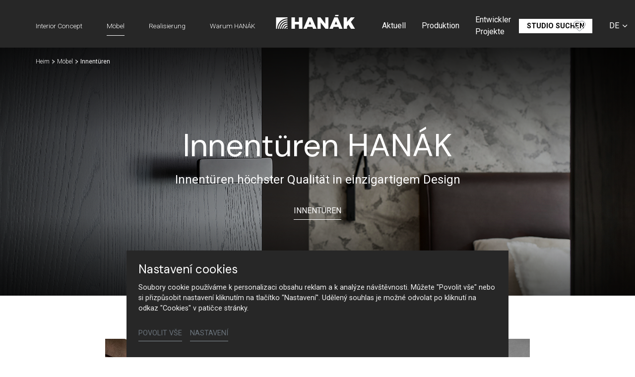

--- FILE ---
content_type: text/html; charset=utf-8
request_url: https://www.hanak-nabytek.cz/de/moebel/innentueren
body_size: 23267
content:
<!DOCTYPE html>
<html dir="ltr" lang="de-DE">
<head>

<meta charset="utf-8">
<!-- 
	Based on the TYPO3 Bootstrap Package by Benjamin Kott - https://www.bootstrap-package.com/

	This website is powered by TYPO3 - inspiring people to share!
	TYPO3 is a free open source Content Management Framework initially created by Kasper Skaarhoj and licensed under GNU/GPL.
	TYPO3 is copyright 1998-2026 of Kasper Skaarhoj. Extensions are copyright of their respective owners.
	Information and contribution at https://typo3.org/
-->



<title>Innentüren — HANÁK Nábytek</title>
<meta http-equiv="x-ua-compatible" content="IE=edge" />
<meta name="generator" content="TYPO3 CMS" />
<meta name="description" content="Innentüren höchster Qualität in einzigartigem Design" />
<meta name="viewport" content="width=device-width, initial-scale=1, minimum-scale=1" />
<meta name="robots" content="index,follow" />
<meta name="author" content="ERIGO. | Web design, Corporate, Print | www.erigo.cz" />
<meta name="keywords" content="hanák, Möbel, Küche, maßgefertigt, Innentüren, Küchenhersteller, Schlafzimmer, Möbel nach Maß" />
<meta property="og:title" content="Innentüren" />
<meta property="og:description" content="Innentüren höchster Qualität in einzigartigem Design" />
<meta property="og:type" content="website" />
<meta property="og:site_name" content="HANÁK Nábytek" />
<meta property="og:locale" content="de_DE" />
<meta property="og:url" content="https://www.hanak-nabytek.cz/de/moebel/innentueren" />
<meta name="twitter:card" content="summary" />
<meta name="apple-mobile-web-app-capable" content="no" />
<meta name="google" content="notranslate" />


<link rel="stylesheet" type="text/css" href="/typo3temp/assets/css/ffa881a9ff.css?1629903643" media="all">
<link rel="stylesheet" type="text/css" href="/typo3temp/assets/bootstrappackage/css/web-72c782f068a1ea4f7edacf5d79079f44f6d4e23d021ecc6d27cd2480a4734a77.css?1758097804" media="all">



<script type="text/javascript">
/*<![CDATA[*/
var TYPO3 = TYPO3 || {};
TYPO3.lang = {"js.modal.confirm.title":"Please confirm","js.modal.confirm.cancel":"Cancel","js.modal.confirm.ok":"OK"};TYPO3.settings = {"TS":{"gRecaptchaV3SiteKey":"6Lf5KhIcAAAAAHziMSutAw-aNYjLHh3xQpM-GBUg"}};/*]]>*/
</script>


<script type="text/javascript">
/*<![CDATA[*/
/*TS_inlineJS*/

var ewSliderSettings = [];var ewDoubleSliderSettings = [];var localeSettings = {};localeSettings.twoLetterIsoCode = 'de';localeSettings.locale = 'de_DE';localeSettings.hreflang = 'de-DE';


/*]]>*/
</script>


<link rel="prev" href="/de/interior-concept"><link rel="next" href="/de/realisierung"><link rel="apple-touch-icon" sizes="180x180" href="/fileadmin/themes/default/img/favicon/apple-touch-icon.png">
<meta name="msapplication-config" content="/fileadmin/themes/default/img/favicon/browserconfig.xml">
<link rel="icon" type="image/png" sizes="16x16" href="/fileadmin/themes/default/img/favicon/favicon-16x16.png">
<link rel="icon" type="image/png" sizes="32x32" href="/fileadmin/themes/default/img/favicon/favicon-32x32.png">
<link rel="shortcut icon" href="/fileadmin/themes/default/img/favicon/favicon.ico">
<link rel="manifest" href="/fileadmin/themes/default/img/favicon/site.webmanifest">
<meta name="msapplication-TileColor" content="#da532c">
<meta name="theme-color" content="#ffffff">

	  

		
	  
<!-- Scripts: HEAD -->




	<!-- Google Tag Manager -->
	<script>(function(w,d,s,l,i){w[l]=w[l]||[];w[l].push({'gtm.start':
	new Date().getTime(),event:'gtm.js'});var f=d.getElementsByTagName(s)[0],
	j=d.createElement(s),dl=l!='dataLayer'?'&l='+l:'';j.async=true;j.src=
	'https://www.googletagmanager.com/gtm.js?id='+i+dl;f.parentNode.insertBefore(j,f);
	})(window,document,'script','dataLayer','GTM-T9PPQH2');</script>
	<!-- End Google Tag Manager -->


<!-- / Scripts: HEAD -->
	  

	
	  

<link rel="alternate" hreflang="cs-CZ" href="https://www.hanak-nabytek.cz/nabytek/interierove-dvere"/>
<link rel="alternate" hreflang="sk-SK" href="https://www.hanak-nabytek.cz/sk/nabytok/interierove-dvere"/>
<link rel="alternate" hreflang="en-gb" href="https://www.hanak-nabytek.cz/en/furniture/interior-doors"/>
<link rel="alternate" hreflang="de-DE" href="https://www.hanak-nabytek.cz/de/moebel/innentueren"/>
<link rel="alternate" hreflang="ru-RU" href="https://www.hanak-nabytek.cz/ru/mebel/mezhkomnatnye-dveri"/>
<link rel="alternate" hreflang="fr-FR" href="https://www.hanak-nabytek.cz/fr/meubles/portes-interieures"/>
<link rel="alternate" hreflang="x-default" href="https://www.hanak-nabytek.cz/nabytek/interierove-dvere"/>

<link rel="canonical" href="https://www.hanak-nabytek.cz/de/moebel/innentueren"/>


<script>WebFontConfig={"custom":{"urls":["\/typo3conf\/ext\/bootstrap_package\/Resources\/Public\/Fonts\/bootstrappackageicon.min.css","\/typo3conf\/ext\/erigo_web\/Resources\/Public\/Fonts\/ew-icons-font.css"],"families":["BootstrapPackageIcon","EwIconsFont"]},"timeout":1000};(function(d){var wf=d.createElement('script'),s=d.scripts[0];wf.src='/typo3conf/ext/bootstrap_package/Resources/Public/Contrib/webfontloader/webfontloader.js';wf.async=false;s.parentNode.insertBefore(wf,s);})(document);</script>
</head>
<body id="p13" class="page-13 pagelevel-1 language-3 backendlayout-page_1col layout-default site-hanak-nabytek">


	  

		
	  
<!-- Scripts: BODY START -->




	<!-- Google Tag Manager (noscript) -->
	<noscript><iframe src="https://www.googletagmanager.com/ns.html?id=GTM-T9PPQH2"
	height="0" width="0" style="display:none;visibility:hidden"></iframe></noscript>
	<!-- End Google Tag Manager (noscript) -->




<!-- / Scripts: BODY START -->


	
	  

	  
<div id="top"></div>
	
<div class="body-bg"><a class="sr-only sr-only-focusable" id="skip-to-main-content-link" href="#page-content" tabindex="1"><span>Skip to main content</span></a><header id="page-header" class="backendlayout-header_logo_middle navigation-theme-dark navigation-position-fixed navigation-scroll-transition-to_dark navigation-breakpoint-lg"><div class="container"><div class="header-left"><div class="header-content"></div><div class="header-navigation"><nav class="part-navigation "><ul class="li-menu level-1 "><!-- navigation-item --><li class="li-menu-item nav-item nav-item-12   "><a href="/de/interior-concept" class="nav-link top-lvl-link"   ><span class="navigation-link-text">
								Interior Concept
								
							</span></a></li><!-- navigation-item --><li class="li-menu-item nav-item nav-item-13 active  "><a href="/de/moebel" class="nav-link top-lvl-link"   ><span class="navigation-link-text">
								Möbel
								 
									<span class="sr-only">(current)</span></span></a></li><!-- navigation-item --><li class="li-menu-item nav-item nav-item-14   "><a href="/de/realisierung" class="nav-link top-lvl-link"   ><span class="navigation-link-text">
								Realisierung
								
							</span></a></li><!-- navigation-item --><li class="li-menu-item nav-item nav-item-23   "><a href="/de/warum-hanak" class="nav-link top-lvl-link"   ><span class="navigation-link-text">
								Warum HANÁK
								
							</span></a></li></ul></nav></div></div><div class="header-logo"><!-- class="navigation-brand-image" --><a class="brand-link logo-breakpoint-" href="/de/"><figure class="logo"><picture><source data-variant="medium" media="(min-width:768px)" srcset="/fileadmin/themes/default/img/logo/hanak-logo-default.svg 1x"><source data-variant="extrasmall" srcset="/fileadmin/themes/default/img/logo/hanak-logo-sm.svg 1x"><img loading="lazy" src="/fileadmin/themes/default/img/logo/hanak-logo-default.svg" alt="HANÁK Nábytek logo" height="52" width="180"></picture></figure><figure class="logo-inverse"><picture><source data-variant="medium" media="(min-width:768px)" srcset="/fileadmin/themes/default/img/logo/hanak-logo-default-wt.png 1x"><source data-variant="extrasmall" srcset="/fileadmin/themes/default/img/logo/hanak-logo-sm.svg 1x"><img loading="lazy" src="/fileadmin/themes/default/img/logo/hanak-logo-default-wt.png" alt="HANÁK Nábytek logo" height="52" width="180"></picture></figure></a></div><div class="header-right"><div class="header-content"><div id="c211" class="frame frame-default frame-type-icon_group frame-layout-0 frame-background-none frame-no-backgroundimage frame-space-before-none frame-space-after-none frame-padding-t-none frame-padding-b-none frame-padding-h-none"><div class="frame-container margin-l-none margin-r-none"><div class="frame-inner"><div class="icongroup icongroup-align-center icongroup-columns-auto icongroup-iconposition-left-center " ><div class="icongroup-item icon-item-19"><div class="icongroup-item-icon"><a href="/de/hanak/videos"><svg xmlns="http://www.w3.org/2000/svg" xmlns:xlink="http://www.w3.org/1999/xlink" version="1.1" id="Vrstva_1" x="0px" y="0px" width="22.252px" height="22.225px" viewBox="0 0 22.252 22.225" enable-background="new 0 0 22.252 22.225" xml:space="preserve"><title/><path fill="#FFFFFF" d="M17.576,9.466L7.146,4.251C6.849,4.1,6.513,4.022,6.177,4.022c-1.195,0-2.169,0.972-2.169,2.169v10.43  c0,0.333,0.079,0.667,0.229,0.968c0.371,0.741,1.114,1.201,1.942,1.201c0.338,0,0.663-0.077,0.967-0.229l10.431-5.216  c0.421-0.209,0.767-0.555,0.973-0.972C19.082,11.304,18.646,9.999,17.576,9.466z M6.178,17.537c-0.351,0-0.665-0.193-0.82-0.507  c-0.063-0.125-0.096-0.268-0.096-0.409V6.19c0-0.505,0.412-0.916,0.916-0.916c0.141,0,0.282,0.033,0.408,0.097l10.434,5.214  c0.45,0.226,0.634,0.777,0.409,1.228c-0.089,0.177-0.234,0.322-0.411,0.41L6.585,17.44C6.456,17.504,6.319,17.537,6.178,17.537z"/></svg></a></div><div class="icongroup-item-text"><h4 class="icongroup-item-text-header"><a href="/de/hanak/videos">
				
								Video
							
			</a></h4></div></div></div></div></div></div><div id="c89" class="frame frame-default frame-type-list frame-layout-0 frame-background-none frame-no-backgroundimage frame-space-before-none frame-space-after-none frame-padding-t-none frame-padding-b-none frame-padding-h-medium"><div class="frame-container margin-l-none margin-r-none"><div class="frame-inner">
	  
<div class="erigo-hanak">
    
	<div class="favorites-widget">
		<a title="Favoriten" rel="nofollow" href="/de/favoriten">
			<span class="favorites-widget-icon icon-star"></span>
			<span class="favorites-widget-count d-none">0</span>
		</a>
	</div>

</div>

</div></div></div></div><div class="header-navigation"><nav class="part-navigation "><ul class="li-menu level-1 "><!-- navigation-item --><li class="li-menu-item nav-item nav-item-5   "><a href="/de/aktuell" class="nav-link top-lvl-link"   ><span class="navigation-link-text">
								Aktuell
								
							</span></a></li><!-- navigation-item --><li class="li-menu-item nav-item nav-item-15   "><a href="/de/produktion" class="nav-link top-lvl-link"   ><span class="navigation-link-text">
								Produktion
								
							</span></a></li><!-- navigation-item --><li class="li-menu-item nav-item nav-item-16   "><a href="/de/entwickler-projekte" class="nav-link top-lvl-link"   ><span class="navigation-link-text">
								Entwickler Projekte
								
							</span></a></li><!-- navigation-item --><li class="li-menu-item nav-item nav-item-89   "><a href="/de/hanak/kontakt" class="nav-link top-lvl-link"   ><span class="navigation-link-text">
								Kontakt
								
							</span></a></li><!-- navigation-item --><li class="li-menu-item nav-item nav-item-9   "><a href="/de/studio-suchen" class="nav-link top-lvl-link"   ><span class="navigation-link-text">
								Studio suchen
								
							</span></a></li></ul></nav></div><div class="language-switcher language-switcher-layout-select dh2" tabindex="0"><ul id="language_menu"><li class=" "><a href="/nabytek/interierove-dvere" hreflang="cs-CZ" title="Čeština"><span>CS</span></a></li><li class=" "><a href="/sk/nabytok/interierove-dvere" hreflang="sk-SK" title="Slovenština"><span>SK</span></a></li><li class=" "><a href="/en/furniture/interior-doors" hreflang="en-gb" title="Angličtina"><span>EN</span></a></li><li class="active "><a href="/de/moebel/innentueren" hreflang="de-DE" title="Němčina"><span>DE</span></a></li><li class=" "><a href="/ru/mebel/mezhkomnatnye-dveri" hreflang="ru-RU" title="Ruština"><span>RU</span></a></li><li class=" "><a href="/fr/meubles/portes-interieures" hreflang="fr-FR" title="Francouzština"><span>FR</span></a></li></ul></div></div><div class="header-mobile-menu"><div id="main-navigation-container" class="header-navigation"><div id="main-navigation-toggle" aria-label="Toggle main navigation" tabindex="0"><div class="icon-helper"></div><div class="icon-helper"></div><div class="icon-helper"></div></div><nav id="main-navigation" class=" "><ul class="li-menu level-1 "><!-- navigation-item --><li class="li-menu-item nav-item nav-item-12   "><a href="/de/interior-concept" class="nav-link top-lvl-link"   ><span class="navigation-link-text">
								Interior Concept
								
							</span></a></li><!-- navigation-item --><li class="li-menu-item nav-item nav-item-13 active  "><a href="/de/moebel" class="nav-link top-lvl-link"   ><span class="navigation-link-text">
								Möbel
								 
									<span class="sr-only">(current)</span></span></a></li><!-- navigation-item --><li class="li-menu-item nav-item nav-item-14   "><a href="/de/realisierung" class="nav-link top-lvl-link"   ><span class="navigation-link-text">
								Realisierung
								
							</span></a></li><!-- navigation-item --><li class="li-menu-item nav-item nav-item-23   "><a href="/de/warum-hanak" class="nav-link top-lvl-link"   ><span class="navigation-link-text">
								Warum HANÁK
								
							</span></a></li><li class="li-menu-item spacer "></li><!-- navigation-item --><li class="li-menu-item nav-item nav-item-5   "><a href="/de/aktuell" class="nav-link top-lvl-link"   ><span class="navigation-link-text">
								Aktuell
								
							</span></a></li><!-- navigation-item --><li class="li-menu-item nav-item nav-item-15   "><a href="/de/produktion" class="nav-link top-lvl-link"   ><span class="navigation-link-text">
								Produktion
								
							</span></a></li><!-- navigation-item --><li class="li-menu-item nav-item nav-item-16   "><a href="/de/entwickler-projekte" class="nav-link top-lvl-link"   ><span class="navigation-link-text">
								Entwickler Projekte
								
							</span></a></li><!-- navigation-item --><li class="li-menu-item nav-item nav-item-89   "><a href="/de/hanak/kontakt" class="nav-link top-lvl-link"   ><span class="navigation-link-text">
								Kontakt
								
							</span></a></li><!-- navigation-item --><li class="li-menu-item nav-item nav-item-9   "><a href="/de/studio-suchen" class="nav-link top-lvl-link"   ><span class="navigation-link-text">
								Studio suchen
								
							</span></a></li></ul></nav></div></div></div></header><div id="page-content" class="bp-page-content main-section"><nav class="breadcrumb-section" aria-label="Breadcrumb"><div class="container"><p class="sr-only" id="breadcrumb">
					You are here:
				</p><ol class="breadcrumb li-menu"><li class="breadcrumb-item li-menu-item page-target-1 " ><a class="breadcrumb-link" href="/de/" ><span class="breadcrumb-text">Heim</span></a></li><li class="breadcrumb-item li-menu-item page-target-13 " ><a class="breadcrumb-link" href="/de/moebel" ><span class="breadcrumb-text">Möbel</span></a></li><li class="breadcrumb-item li-menu-item page-target-13 active" aria-current="page"><span class="breadcrumb-text">Innentüren</span></li></ol></div></nav><div class="section section-default"><div id="c15" class="frame frame-default frame-type-list frame-layout-0 frame-background-none frame-no-backgroundimage frame-space-before-none frame-space-after-extra-large frame-padding-t-none frame-padding-b-none frame-padding-h-none catalog-signpost-category"><div class="frame-container margin-l-none margin-r-none"><div class="frame-inner"><div class="erigo-catalog"><div class="category-container"><div class="category-detail category-3 category-with-gallery plugin-detail plugin-layout_detail-default plugin-image_aspect_ratio_main-no-image plugin-image_aspect_ratio_gallery-16_9 plugin-columns_gallery-1 plugin-image_aspect_ratio_children-3_4 plugin-layout_list_children-default plugin-columns_children-4"><div class="big-image-wrapper"><div class="plugin-media-gallery use-slick-slider" data-slider-settings="c15-category-detail-gallery" data-slider-cols="1"><div class="plugin-media-image"><figure><picture><source data-variant="default" data-maxwidth="2000" media="(min-width:1200px)" srcset="/fileadmin/user_upload/hanak-nabytek-interierove-dvere-2.jpg 1x" type="image/jpeg"><source data-variant="large" data-maxwidth="2000" media="(min-width:992px)" srcset="/fileadmin/user_upload/hanak-nabytek-interierove-dvere-2.jpg 1x" type="image/jpeg"><source data-variant="medium" data-maxwidth="992" media="(min-width:768px)" srcset="/fileadmin/_processed_/5/3/csm_hanak-nabytek-interierove-dvere-2_73342b7636.jpg.webp 1x" type="image/webp"><source data-variant="medium" data-maxwidth="992" media="(min-width:768px)" srcset="/fileadmin/_processed_/5/3/csm_hanak-nabytek-interierove-dvere-2_73342b7636.jpg 1x" type="image/jpeg"><source data-variant="small" data-maxwidth="992" media="(min-width:576px)" srcset="/fileadmin/_processed_/5/3/csm_hanak-nabytek-interierove-dvere-2_73342b7636.jpg.webp 1x" type="image/webp"><source data-variant="small" data-maxwidth="992" media="(min-width:576px)" srcset="/fileadmin/_processed_/5/3/csm_hanak-nabytek-interierove-dvere-2_73342b7636.jpg 1x" type="image/jpeg"><source data-variant="extrasmall" data-maxwidth="992"  srcset="/fileadmin/_processed_/5/3/csm_hanak-nabytek-interierove-dvere-2_73342b7636.jpg.webp 1x" type="image/webp"><source data-variant="extrasmall" data-maxwidth="992"  srcset="/fileadmin/_processed_/5/3/csm_hanak-nabytek-interierove-dvere-2_73342b7636.jpg 1x" type="image/jpeg"><img loading="lazy" src="/fileadmin/user_upload/hanak-nabytek-interierove-dvere-2.jpg" title="" alt=""></picture></figure></div></div><script>
		ewSliderSettings['c15-category-detail-gallery'] = {slidesToShow: 1, slidesToScroll: 1, responsive: [{breakpoint: 768, settings: {arrows: true, dots: false}}], autoplay: true, autoplaySpeed: 4000, speed: 500, infinite: true, dots: true, fade: true, cssEase: 'linear', pauseOnFocus: false, pauseOnHover: false, pauseOnDotsHover: true};
	</script><div class="category-header"><h1>
		
				Innentüren HANÁK
			
	</h1><div class="plugin-perex">
			Innentüren höchster Qualität in einzigartigem Design
		</div><a href="#smooth-scroll-target" class="btn btn-default">Innentüren</a></div><a href="#smooth-scroll-target" class="smooth-scroll-to-next-frame"></a></div></div><div id="smooth-scroll-target" class="frame-container virtual-frame-container"><div class="category-texts"><div class="category-mobile-perex"><p>Innentüren höchster Qualität in einzigartigem Design</p></div></div><div class="category-list plugin-list plugin-layout_detail-default plugin-image_aspect_ratio_main-no-image plugin-image_aspect_ratio_gallery-16_9 plugin-columns_gallery-1 plugin-image_aspect_ratio_children-3_4 plugin-layout_list_children-default plugin-columns_children-4"><div class="plugin-list-item category-4"><div class="plugin-main-image"><a href="/de/moebel/innentueren/innentueren-premium" class=""><picture><source data-variant="default" data-maxwidth="1000" media="(min-width:1200px)" srcset="/fileadmin/_processed_/d/b/csm_hanak-nabytek-realizace-kompletni-interier-dyha-008_de7cfbc85f.jpg.webp 1x" type="image/webp"><source data-variant="default" data-maxwidth="1000" media="(min-width:1200px)" srcset="/fileadmin/_processed_/d/b/csm_hanak-nabytek-realizace-kompletni-interier-dyha-008_de7cfbc85f.jpg 1x" type="image/jpeg"><source data-variant="large" data-maxwidth="1000" media="(min-width:992px)" srcset="/fileadmin/_processed_/d/b/csm_hanak-nabytek-realizace-kompletni-interier-dyha-008_de7cfbc85f.jpg.webp 1x" type="image/webp"><source data-variant="large" data-maxwidth="1000" media="(min-width:992px)" srcset="/fileadmin/_processed_/d/b/csm_hanak-nabytek-realizace-kompletni-interier-dyha-008_de7cfbc85f.jpg 1x" type="image/jpeg"><source data-variant="medium" data-maxwidth="1000" media="(min-width:768px)" srcset="/fileadmin/_processed_/d/b/csm_hanak-nabytek-realizace-kompletni-interier-dyha-008_de7cfbc85f.jpg.webp 1x" type="image/webp"><source data-variant="medium" data-maxwidth="1000" media="(min-width:768px)" srcset="/fileadmin/_processed_/d/b/csm_hanak-nabytek-realizace-kompletni-interier-dyha-008_de7cfbc85f.jpg 1x" type="image/jpeg"><source data-variant="small" data-maxwidth="1000" media="(min-width:576px)" srcset="/fileadmin/_processed_/d/b/csm_hanak-nabytek-realizace-kompletni-interier-dyha-008_de7cfbc85f.jpg.webp 1x" type="image/webp"><source data-variant="small" data-maxwidth="1000" media="(min-width:576px)" srcset="/fileadmin/_processed_/d/b/csm_hanak-nabytek-realizace-kompletni-interier-dyha-008_de7cfbc85f.jpg 1x" type="image/jpeg"><source data-variant="extrasmall" data-maxwidth="1000"  srcset="/fileadmin/_processed_/d/b/csm_hanak-nabytek-realizace-kompletni-interier-dyha-008_de7cfbc85f.jpg.webp 1x" type="image/webp"><source data-variant="extrasmall" data-maxwidth="1000"  srcset="/fileadmin/_processed_/d/b/csm_hanak-nabytek-realizace-kompletni-interier-dyha-008_de7cfbc85f.jpg 1x" type="image/jpeg"><img loading="lazy" src="/fileadmin/user_upload/realizace/osobity_interier_s_tmavou_rustikalni_dyhou/hanak-nabytek-realizace-kompletni-interier-dyha-008.jpg" title="[Translate to Němčina:] " alt="[Translate to Němčina:] "></picture></a></div><div class="plugin-list-item-header"><h3><a href="/de/moebel/innentueren/innentueren-premium" class="">
					Innentüren PREMIUM
				</a></h3></div></div><div class="plugin-list-item category-5"><div class="plugin-main-image"><a href="/de/moebel/innentueren/innentueren-lite" class=""><picture><source data-variant="default" data-maxwidth="1000" media="(min-width:1200px)" srcset="/fileadmin/user_upload/pro-developery/na-petrinach/Realizace_hanak_dvere_11.jpg 1x" type="image/jpeg"><source data-variant="large" data-maxwidth="1000" media="(min-width:992px)" srcset="/fileadmin/user_upload/pro-developery/na-petrinach/Realizace_hanak_dvere_11.jpg 1x" type="image/jpeg"><source data-variant="medium" data-maxwidth="1000" media="(min-width:768px)" srcset="/fileadmin/user_upload/pro-developery/na-petrinach/Realizace_hanak_dvere_11.jpg 1x" type="image/jpeg"><source data-variant="small" data-maxwidth="1000" media="(min-width:576px)" srcset="/fileadmin/user_upload/pro-developery/na-petrinach/Realizace_hanak_dvere_11.jpg 1x" type="image/jpeg"><source data-variant="extrasmall" data-maxwidth="1000"  srcset="/fileadmin/user_upload/pro-developery/na-petrinach/Realizace_hanak_dvere_11.jpg 1x" type="image/jpeg"><img loading="lazy" src="/fileadmin/user_upload/pro-developery/na-petrinach/Realizace_hanak_dvere_11.jpg" title="[Translate to Němčina:] " alt="[Translate to Němčina:] "></picture></a></div><div class="plugin-list-item-header"><h3><a href="/de/moebel/innentueren/innentueren-lite" class="">
					Innentüren LITE
				</a></h3></div></div><div class="plugin-list-item category-6"><div class="plugin-main-image"><a href="/de/moebel/innentueren/brand-und-schallschutztueren" class=""><picture><source data-variant="default" data-maxwidth="1000" media="(min-width:1200px)" srcset="/fileadmin/_processed_/5/8/csm_hanak-nabytek-protipozarni-hotelove-dvere__9a4d246cb5.jpg.webp 1x" type="image/webp"><source data-variant="default" data-maxwidth="1000" media="(min-width:1200px)" srcset="/fileadmin/_processed_/5/8/csm_hanak-nabytek-protipozarni-hotelove-dvere__9a4d246cb5.jpg 1x" type="image/jpeg"><source data-variant="large" data-maxwidth="1000" media="(min-width:992px)" srcset="/fileadmin/_processed_/5/8/csm_hanak-nabytek-protipozarni-hotelove-dvere__9a4d246cb5.jpg.webp 1x" type="image/webp"><source data-variant="large" data-maxwidth="1000" media="(min-width:992px)" srcset="/fileadmin/_processed_/5/8/csm_hanak-nabytek-protipozarni-hotelove-dvere__9a4d246cb5.jpg 1x" type="image/jpeg"><source data-variant="medium" data-maxwidth="1000" media="(min-width:768px)" srcset="/fileadmin/_processed_/5/8/csm_hanak-nabytek-protipozarni-hotelove-dvere__9a4d246cb5.jpg.webp 1x" type="image/webp"><source data-variant="medium" data-maxwidth="1000" media="(min-width:768px)" srcset="/fileadmin/_processed_/5/8/csm_hanak-nabytek-protipozarni-hotelove-dvere__9a4d246cb5.jpg 1x" type="image/jpeg"><source data-variant="small" data-maxwidth="1000" media="(min-width:576px)" srcset="/fileadmin/_processed_/5/8/csm_hanak-nabytek-protipozarni-hotelove-dvere__9a4d246cb5.jpg.webp 1x" type="image/webp"><source data-variant="small" data-maxwidth="1000" media="(min-width:576px)" srcset="/fileadmin/_processed_/5/8/csm_hanak-nabytek-protipozarni-hotelove-dvere__9a4d246cb5.jpg 1x" type="image/jpeg"><source data-variant="extrasmall" data-maxwidth="1000"  srcset="/fileadmin/_processed_/5/8/csm_hanak-nabytek-protipozarni-hotelove-dvere__9a4d246cb5.jpg.webp 1x" type="image/webp"><source data-variant="extrasmall" data-maxwidth="1000"  srcset="/fileadmin/_processed_/5/8/csm_hanak-nabytek-protipozarni-hotelove-dvere__9a4d246cb5.jpg 1x" type="image/jpeg"><img loading="lazy" src="/fileadmin/user_upload/vyrobky/dvere/protipozarni/hanak-nabytek-protipozarni-hotelove-dvere_.jpg" title="" alt=""></picture></a></div><div class="plugin-list-item-header"><h3><a href="/de/moebel/innentueren/brand-und-schallschutztueren" class="">
					Brand- und Schallschutztüren
				</a></h3></div></div></div></div></div><div class="frame-container virtual-frame-container" ><div class="product-list plugin-list plugin-layout_list-default plugin-columns-3 plugin-image_aspect_ratio_main-4_3 " ></div></div><div class="category-references frame-background-dark"><div class="frame-container virtual-frame-container"><h2>HANÁK Realisierung - innentüren</h2><div class="reference-list plugin-list plugin-layout_list-default plugin-columns-3 plugin-image_aspect_ratio_main-4_3 use-slick-slider" data-slider-settings="c15-references" data-slider-cols="3"><div class="plugin-list-item"><div class="item-image-container"><div class="plugin-main-image"><a href="/de/realizace/detail/interieur-mit-tueren-in-weiss" class=""><picture><source data-variant="default" data-maxwidth="667" media="(min-width:1200px)" srcset="/fileadmin/_processed_/5/2/csm_hanak-nabytek-forum-praha-realizace-interier-bily_lak-dyha__21__a06a5aa73a.jpg.webp 1x" type="image/webp"><source data-variant="default" data-maxwidth="667" media="(min-width:1200px)" srcset="/fileadmin/_processed_/5/2/csm_hanak-nabytek-forum-praha-realizace-interier-bily_lak-dyha__21__a06a5aa73a.jpg 1x" type="image/jpeg"><source data-variant="large" data-maxwidth="667" media="(min-width:992px)" srcset="/fileadmin/_processed_/5/2/csm_hanak-nabytek-forum-praha-realizace-interier-bily_lak-dyha__21__a06a5aa73a.jpg.webp 1x" type="image/webp"><source data-variant="large" data-maxwidth="667" media="(min-width:992px)" srcset="/fileadmin/_processed_/5/2/csm_hanak-nabytek-forum-praha-realizace-interier-bily_lak-dyha__21__a06a5aa73a.jpg 1x" type="image/jpeg"><source data-variant="medium" data-maxwidth="667" media="(min-width:768px)" srcset="/fileadmin/_processed_/5/2/csm_hanak-nabytek-forum-praha-realizace-interier-bily_lak-dyha__21__a06a5aa73a.jpg.webp 1x" type="image/webp"><source data-variant="medium" data-maxwidth="667" media="(min-width:768px)" srcset="/fileadmin/_processed_/5/2/csm_hanak-nabytek-forum-praha-realizace-interier-bily_lak-dyha__21__a06a5aa73a.jpg 1x" type="image/jpeg"><source data-variant="small" data-maxwidth="667" media="(min-width:576px)" srcset="/fileadmin/_processed_/5/2/csm_hanak-nabytek-forum-praha-realizace-interier-bily_lak-dyha__21__a06a5aa73a.jpg.webp 1x" type="image/webp"><source data-variant="small" data-maxwidth="667" media="(min-width:576px)" srcset="/fileadmin/_processed_/5/2/csm_hanak-nabytek-forum-praha-realizace-interier-bily_lak-dyha__21__a06a5aa73a.jpg 1x" type="image/jpeg"><source data-variant="extrasmall" data-maxwidth="667"  srcset="/fileadmin/_processed_/5/2/csm_hanak-nabytek-forum-praha-realizace-interier-bily_lak-dyha__21__a06a5aa73a.jpg.webp 1x" type="image/webp"><source data-variant="extrasmall" data-maxwidth="667"  srcset="/fileadmin/_processed_/5/2/csm_hanak-nabytek-forum-praha-realizace-interier-bily_lak-dyha__21__a06a5aa73a.jpg 1x" type="image/jpeg"><img loading="lazy" src="/fileadmin/user_upload/realizace/2022_2023/interier-bily_lak-prirodni_dyha/hanak-nabytek-forum-praha-realizace-interier-bily_lak-dyha__21_.jpg" title="" alt=""></picture></a></div>
    				<div class="favorites-button plugin-header-action">
    					<a href="/de/favoriten/add/realization-3307?type=3216095&cHash=7fea95c6c4dbdd5390918a9075784850" title="Zu den Favoriten hinzufügen" rel="nofollow">
    						<span class="plugin-action-icon favorites-icon icon-star"></span>
    						
    					</a>
    				</div>
    			</div><div class="plugin-list-item-header"><h3><a href="/de/realizace/detail/interieur-mit-tueren-in-weiss" class="">
					Interieur mit Türen in Weiß
				</a></h3></div></div><div class="plugin-list-item"><div class="item-image-container"><div class="plugin-main-image"><a href="/de/realizace/detail/realisierung-des-innenraums-mit-tueren-von-hanak-nabytek" class=""><picture><source data-variant="default" data-maxwidth="667" media="(min-width:1200px)" srcset="/fileadmin/_processed_/e/0/csm_hanak-nabytek-praha-interier-kuchyne__8__d52c30e435.jpg.webp 1x" type="image/webp"><source data-variant="default" data-maxwidth="667" media="(min-width:1200px)" srcset="/fileadmin/_processed_/e/0/csm_hanak-nabytek-praha-interier-kuchyne__8__d52c30e435.jpg 1x" type="image/jpeg"><source data-variant="large" data-maxwidth="667" media="(min-width:992px)" srcset="/fileadmin/_processed_/e/0/csm_hanak-nabytek-praha-interier-kuchyne__8__d52c30e435.jpg.webp 1x" type="image/webp"><source data-variant="large" data-maxwidth="667" media="(min-width:992px)" srcset="/fileadmin/_processed_/e/0/csm_hanak-nabytek-praha-interier-kuchyne__8__d52c30e435.jpg 1x" type="image/jpeg"><source data-variant="medium" data-maxwidth="667" media="(min-width:768px)" srcset="/fileadmin/_processed_/e/0/csm_hanak-nabytek-praha-interier-kuchyne__8__d52c30e435.jpg.webp 1x" type="image/webp"><source data-variant="medium" data-maxwidth="667" media="(min-width:768px)" srcset="/fileadmin/_processed_/e/0/csm_hanak-nabytek-praha-interier-kuchyne__8__d52c30e435.jpg 1x" type="image/jpeg"><source data-variant="small" data-maxwidth="667" media="(min-width:576px)" srcset="/fileadmin/_processed_/e/0/csm_hanak-nabytek-praha-interier-kuchyne__8__d52c30e435.jpg.webp 1x" type="image/webp"><source data-variant="small" data-maxwidth="667" media="(min-width:576px)" srcset="/fileadmin/_processed_/e/0/csm_hanak-nabytek-praha-interier-kuchyne__8__d52c30e435.jpg 1x" type="image/jpeg"><source data-variant="extrasmall" data-maxwidth="667"  srcset="/fileadmin/_processed_/e/0/csm_hanak-nabytek-praha-interier-kuchyne__8__d52c30e435.jpg.webp 1x" type="image/webp"><source data-variant="extrasmall" data-maxwidth="667"  srcset="/fileadmin/_processed_/e/0/csm_hanak-nabytek-praha-interier-kuchyne__8__d52c30e435.jpg 1x" type="image/jpeg"><img loading="lazy" src="/fileadmin/user_upload/realizace/2022_2023/HANAK_ATELIERY_-_SLANY/hanak-nabytek-praha-interier-kuchyne__8_.jpg" title="" alt=""></picture></a></div>
    				<div class="favorites-button plugin-header-action">
    					<a href="/de/favoriten/add/realization-3165?type=3216095&cHash=4902ac0106e4bc63260422e3375f7050" title="Zu den Favoriten hinzufügen" rel="nofollow">
    						<span class="plugin-action-icon favorites-icon icon-star"></span>
    						
    					</a>
    				</div>
    			</div><div class="plugin-list-item-header"><h3><a href="/de/realizace/detail/realisierung-des-innenraums-mit-tueren-von-hanak-nabytek" class="">
					Realisierung des Innenraums mit Türen von HANÁK NÁBYTEK
				</a></h3></div></div><div class="plugin-list-item"><div class="item-image-container"><div class="plugin-main-image"><a href="/de/realizace/detail/innentueren-in-erdtoenen" class=""><picture><source data-variant="default" data-maxwidth="667" media="(min-width:1200px)" srcset="/fileadmin/_processed_/d/c/csm_hanak-nabytek-forum-praha-kuchyne-rustika__5__bbc067e460.jpg.webp 1x" type="image/webp"><source data-variant="default" data-maxwidth="667" media="(min-width:1200px)" srcset="/fileadmin/_processed_/d/c/csm_hanak-nabytek-forum-praha-kuchyne-rustika__5__bbc067e460.jpg 1x" type="image/jpeg"><source data-variant="large" data-maxwidth="667" media="(min-width:992px)" srcset="/fileadmin/_processed_/d/c/csm_hanak-nabytek-forum-praha-kuchyne-rustika__5__bbc067e460.jpg.webp 1x" type="image/webp"><source data-variant="large" data-maxwidth="667" media="(min-width:992px)" srcset="/fileadmin/_processed_/d/c/csm_hanak-nabytek-forum-praha-kuchyne-rustika__5__bbc067e460.jpg 1x" type="image/jpeg"><source data-variant="medium" data-maxwidth="667" media="(min-width:768px)" srcset="/fileadmin/_processed_/d/c/csm_hanak-nabytek-forum-praha-kuchyne-rustika__5__bbc067e460.jpg.webp 1x" type="image/webp"><source data-variant="medium" data-maxwidth="667" media="(min-width:768px)" srcset="/fileadmin/_processed_/d/c/csm_hanak-nabytek-forum-praha-kuchyne-rustika__5__bbc067e460.jpg 1x" type="image/jpeg"><source data-variant="small" data-maxwidth="667" media="(min-width:576px)" srcset="/fileadmin/_processed_/d/c/csm_hanak-nabytek-forum-praha-kuchyne-rustika__5__bbc067e460.jpg.webp 1x" type="image/webp"><source data-variant="small" data-maxwidth="667" media="(min-width:576px)" srcset="/fileadmin/_processed_/d/c/csm_hanak-nabytek-forum-praha-kuchyne-rustika__5__bbc067e460.jpg 1x" type="image/jpeg"><source data-variant="extrasmall" data-maxwidth="667"  srcset="/fileadmin/_processed_/d/c/csm_hanak-nabytek-forum-praha-kuchyne-rustika__5__bbc067e460.jpg.webp 1x" type="image/webp"><source data-variant="extrasmall" data-maxwidth="667"  srcset="/fileadmin/_processed_/d/c/csm_hanak-nabytek-forum-praha-kuchyne-rustika__5__bbc067e460.jpg 1x" type="image/jpeg"><img loading="lazy" src="/fileadmin/user_upload/realizace/2022_2023/Noblesni_kuchyne_NICE/hanak-nabytek-forum-praha-kuchyne-rustika__5_.jpg" title="" alt=""></picture></a></div>
    				<div class="favorites-button plugin-header-action">
    					<a href="/de/favoriten/add/realization-3113?type=3216095&cHash=70d69c59251751fd3fc5a447c06ebf5b" title="Zu den Favoriten hinzufügen" rel="nofollow">
    						<span class="plugin-action-icon favorites-icon icon-star"></span>
    						
    					</a>
    				</div>
    			</div><div class="plugin-list-item-header"><h3><a href="/de/realizace/detail/innentueren-in-erdtoenen" class="">
					Innentüren in Erdtönen
				</a></h3></div></div><div class="plugin-list-item"><div class="item-image-container"><div class="plugin-main-image"><a href="/de/realizace/detail/luxurioese-ausfuehrung-und-hochwertige-verarbeitung-der-innentueren" class=""><picture><source data-variant="default" data-maxwidth="667" media="(min-width:1200px)" srcset="/fileadmin/_processed_/8/7/csm_hanak-nabytek-centrum-interier-concept-kuchyne-dvere__19__a3570c71df.jpg.webp 1x" type="image/webp"><source data-variant="default" data-maxwidth="667" media="(min-width:1200px)" srcset="/fileadmin/_processed_/8/7/csm_hanak-nabytek-centrum-interier-concept-kuchyne-dvere__19__a3570c71df.jpg 1x" type="image/jpeg"><source data-variant="large" data-maxwidth="667" media="(min-width:992px)" srcset="/fileadmin/_processed_/8/7/csm_hanak-nabytek-centrum-interier-concept-kuchyne-dvere__19__a3570c71df.jpg.webp 1x" type="image/webp"><source data-variant="large" data-maxwidth="667" media="(min-width:992px)" srcset="/fileadmin/_processed_/8/7/csm_hanak-nabytek-centrum-interier-concept-kuchyne-dvere__19__a3570c71df.jpg 1x" type="image/jpeg"><source data-variant="medium" data-maxwidth="667" media="(min-width:768px)" srcset="/fileadmin/_processed_/8/7/csm_hanak-nabytek-centrum-interier-concept-kuchyne-dvere__19__a3570c71df.jpg.webp 1x" type="image/webp"><source data-variant="medium" data-maxwidth="667" media="(min-width:768px)" srcset="/fileadmin/_processed_/8/7/csm_hanak-nabytek-centrum-interier-concept-kuchyne-dvere__19__a3570c71df.jpg 1x" type="image/jpeg"><source data-variant="small" data-maxwidth="667" media="(min-width:576px)" srcset="/fileadmin/_processed_/8/7/csm_hanak-nabytek-centrum-interier-concept-kuchyne-dvere__19__a3570c71df.jpg.webp 1x" type="image/webp"><source data-variant="small" data-maxwidth="667" media="(min-width:576px)" srcset="/fileadmin/_processed_/8/7/csm_hanak-nabytek-centrum-interier-concept-kuchyne-dvere__19__a3570c71df.jpg 1x" type="image/jpeg"><source data-variant="extrasmall" data-maxwidth="667"  srcset="/fileadmin/_processed_/8/7/csm_hanak-nabytek-centrum-interier-concept-kuchyne-dvere__19__a3570c71df.jpg.webp 1x" type="image/webp"><source data-variant="extrasmall" data-maxwidth="667"  srcset="/fileadmin/_processed_/8/7/csm_hanak-nabytek-centrum-interier-concept-kuchyne-dvere__19__a3570c71df.jpg 1x" type="image/jpeg"><img loading="lazy" src="/fileadmin/user_upload/realizace/2022_2023/Svezi_barvy_a_kvalita_zpracovani_v_jednom_domove/hanak-nabytek-centrum-interier-concept-kuchyne-dvere__19_.jpg" title="" alt=""></picture></a></div>
    				<div class="favorites-button plugin-header-action">
    					<a href="/de/favoriten/add/realization-3100?type=3216095&cHash=d7872ddff1698200f8d3b4dd07ccf4e8" title="Zu den Favoriten hinzufügen" rel="nofollow">
    						<span class="plugin-action-icon favorites-icon icon-star"></span>
    						
    					</a>
    				</div>
    			</div><div class="plugin-list-item-header"><h3><a href="/de/realizace/detail/luxurioese-ausfuehrung-und-hochwertige-verarbeitung-der-innentueren" class="">
					Luxuriöse Ausführung und hochwertige Verarbeitung der Innentüren
				</a></h3></div></div><div class="plugin-list-item"><div class="item-image-container"><div class="plugin-main-image"><a href="/de/realizace/detail/space-tueren-im-innenbereich-mit-abgerundeten-elementen-in-naturfurnier" class=""><picture><source data-variant="default" data-maxwidth="667" media="(min-width:1200px)" srcset="/fileadmin/_processed_/7/6/csm_hanak-nabytek-interier-kuchyne-dvere-prirodni_dyha1_31777a0688.jpg.webp 1x" type="image/webp"><source data-variant="default" data-maxwidth="667" media="(min-width:1200px)" srcset="/fileadmin/_processed_/7/6/csm_hanak-nabytek-interier-kuchyne-dvere-prirodni_dyha1_31777a0688.jpg 1x" type="image/jpeg"><source data-variant="large" data-maxwidth="667" media="(min-width:992px)" srcset="/fileadmin/_processed_/7/6/csm_hanak-nabytek-interier-kuchyne-dvere-prirodni_dyha1_31777a0688.jpg.webp 1x" type="image/webp"><source data-variant="large" data-maxwidth="667" media="(min-width:992px)" srcset="/fileadmin/_processed_/7/6/csm_hanak-nabytek-interier-kuchyne-dvere-prirodni_dyha1_31777a0688.jpg 1x" type="image/jpeg"><source data-variant="medium" data-maxwidth="667" media="(min-width:768px)" srcset="/fileadmin/_processed_/7/6/csm_hanak-nabytek-interier-kuchyne-dvere-prirodni_dyha1_31777a0688.jpg.webp 1x" type="image/webp"><source data-variant="medium" data-maxwidth="667" media="(min-width:768px)" srcset="/fileadmin/_processed_/7/6/csm_hanak-nabytek-interier-kuchyne-dvere-prirodni_dyha1_31777a0688.jpg 1x" type="image/jpeg"><source data-variant="small" data-maxwidth="667" media="(min-width:576px)" srcset="/fileadmin/_processed_/7/6/csm_hanak-nabytek-interier-kuchyne-dvere-prirodni_dyha1_31777a0688.jpg.webp 1x" type="image/webp"><source data-variant="small" data-maxwidth="667" media="(min-width:576px)" srcset="/fileadmin/_processed_/7/6/csm_hanak-nabytek-interier-kuchyne-dvere-prirodni_dyha1_31777a0688.jpg 1x" type="image/jpeg"><source data-variant="extrasmall" data-maxwidth="667"  srcset="/fileadmin/_processed_/7/6/csm_hanak-nabytek-interier-kuchyne-dvere-prirodni_dyha1_31777a0688.jpg.webp 1x" type="image/webp"><source data-variant="extrasmall" data-maxwidth="667"  srcset="/fileadmin/_processed_/7/6/csm_hanak-nabytek-interier-kuchyne-dvere-prirodni_dyha1_31777a0688.jpg 1x" type="image/jpeg"><img loading="lazy" src="/fileadmin/user_upload/realizace/interier-se-zaoblenymi-prvky-v-prirodni-dyze/hanak-nabytek-interier-kuchyne-dvere-prirodni_dyha1.jpg" title="" alt=""></picture></a></div>
    				<div class="favorites-button plugin-header-action">
    					<a href="/de/favoriten/add/realization-2974?type=3216095&cHash=9ca29dad68b056a7b94b92c27f338d5e" title="Zu den Favoriten hinzufügen" rel="nofollow">
    						<span class="plugin-action-icon favorites-icon icon-star"></span>
    						
    					</a>
    				</div>
    			</div><div class="plugin-list-item-header"><h3><a href="/de/realizace/detail/space-tueren-im-innenbereich-mit-abgerundeten-elementen-in-naturfurnier" class="">
					SPACE-Türen im Innenbereich mit abgerundeten Elementen in Naturfurnier
				</a></h3></div></div><div class="plugin-list-item"><div class="item-image-container"><div class="plugin-main-image"><a href="/de/realizace/detail/innentueren-in-einem-unverwechselbaren-interieur-mit-dunklem-rustikalem-furnier" class=""><picture><source data-variant="default" data-maxwidth="667" media="(min-width:1200px)" srcset="/fileadmin/_processed_/d/b/csm_hanak-nabytek-realizace-kompletni-interier-dyha-008_9923204f2f.jpg.webp 1x" type="image/webp"><source data-variant="default" data-maxwidth="667" media="(min-width:1200px)" srcset="/fileadmin/_processed_/d/b/csm_hanak-nabytek-realizace-kompletni-interier-dyha-008_9923204f2f.jpg 1x" type="image/jpeg"><source data-variant="large" data-maxwidth="667" media="(min-width:992px)" srcset="/fileadmin/_processed_/d/b/csm_hanak-nabytek-realizace-kompletni-interier-dyha-008_9923204f2f.jpg.webp 1x" type="image/webp"><source data-variant="large" data-maxwidth="667" media="(min-width:992px)" srcset="/fileadmin/_processed_/d/b/csm_hanak-nabytek-realizace-kompletni-interier-dyha-008_9923204f2f.jpg 1x" type="image/jpeg"><source data-variant="medium" data-maxwidth="667" media="(min-width:768px)" srcset="/fileadmin/_processed_/d/b/csm_hanak-nabytek-realizace-kompletni-interier-dyha-008_9923204f2f.jpg.webp 1x" type="image/webp"><source data-variant="medium" data-maxwidth="667" media="(min-width:768px)" srcset="/fileadmin/_processed_/d/b/csm_hanak-nabytek-realizace-kompletni-interier-dyha-008_9923204f2f.jpg 1x" type="image/jpeg"><source data-variant="small" data-maxwidth="667" media="(min-width:576px)" srcset="/fileadmin/_processed_/d/b/csm_hanak-nabytek-realizace-kompletni-interier-dyha-008_9923204f2f.jpg.webp 1x" type="image/webp"><source data-variant="small" data-maxwidth="667" media="(min-width:576px)" srcset="/fileadmin/_processed_/d/b/csm_hanak-nabytek-realizace-kompletni-interier-dyha-008_9923204f2f.jpg 1x" type="image/jpeg"><source data-variant="extrasmall" data-maxwidth="667"  srcset="/fileadmin/_processed_/d/b/csm_hanak-nabytek-realizace-kompletni-interier-dyha-008_9923204f2f.jpg.webp 1x" type="image/webp"><source data-variant="extrasmall" data-maxwidth="667"  srcset="/fileadmin/_processed_/d/b/csm_hanak-nabytek-realizace-kompletni-interier-dyha-008_9923204f2f.jpg 1x" type="image/jpeg"><img loading="lazy" src="/fileadmin/user_upload/realizace/osobity_interier_s_tmavou_rustikalni_dyhou/hanak-nabytek-realizace-kompletni-interier-dyha-008.jpg" title="" alt="Hanák-Möbel Realisierung Maßgeschneidertes Interieur Innentüren Dunkles Furnier"></picture></a></div>
    				<div class="favorites-button plugin-header-action">
    					<a href="/de/favoriten/add/realization-2941?type=3216095&cHash=02799c81dd234c6577764aaace4469eb" title="Zu den Favoriten hinzufügen" rel="nofollow">
    						<span class="plugin-action-icon favorites-icon icon-star"></span>
    						
    					</a>
    				</div>
    			</div><div class="plugin-list-item-header"><h3><a href="/de/realizace/detail/innentueren-in-einem-unverwechselbaren-interieur-mit-dunklem-rustikalem-furnier" class="">
					Innentüren in einem unverwechselbaren Interieur mit dunklem, rustikalem Furnier
				</a></h3></div></div><div class="plugin-list-item"><div class="item-image-container"><div class="plugin-main-image"><a href="/de/realizace/detail/innentueren-in-einem-modernen-haus-mit-farbigen-tueren" class=""><picture><source data-variant="default" data-maxwidth="667" media="(min-width:1200px)" srcset="/fileadmin/_processed_/5/9/csm_HanakNabytek-Interier-domu-013_b4264c3124.jpg.webp 1x" type="image/webp"><source data-variant="default" data-maxwidth="667" media="(min-width:1200px)" srcset="/fileadmin/_processed_/5/9/csm_HanakNabytek-Interier-domu-013_b4264c3124.jpg 1x" type="image/jpeg"><source data-variant="large" data-maxwidth="667" media="(min-width:992px)" srcset="/fileadmin/_processed_/5/9/csm_HanakNabytek-Interier-domu-013_b4264c3124.jpg.webp 1x" type="image/webp"><source data-variant="large" data-maxwidth="667" media="(min-width:992px)" srcset="/fileadmin/_processed_/5/9/csm_HanakNabytek-Interier-domu-013_b4264c3124.jpg 1x" type="image/jpeg"><source data-variant="medium" data-maxwidth="667" media="(min-width:768px)" srcset="/fileadmin/_processed_/5/9/csm_HanakNabytek-Interier-domu-013_b4264c3124.jpg.webp 1x" type="image/webp"><source data-variant="medium" data-maxwidth="667" media="(min-width:768px)" srcset="/fileadmin/_processed_/5/9/csm_HanakNabytek-Interier-domu-013_b4264c3124.jpg 1x" type="image/jpeg"><source data-variant="small" data-maxwidth="667" media="(min-width:576px)" srcset="/fileadmin/_processed_/5/9/csm_HanakNabytek-Interier-domu-013_b4264c3124.jpg.webp 1x" type="image/webp"><source data-variant="small" data-maxwidth="667" media="(min-width:576px)" srcset="/fileadmin/_processed_/5/9/csm_HanakNabytek-Interier-domu-013_b4264c3124.jpg 1x" type="image/jpeg"><source data-variant="extrasmall" data-maxwidth="667"  srcset="/fileadmin/_processed_/5/9/csm_HanakNabytek-Interier-domu-013_b4264c3124.jpg.webp 1x" type="image/webp"><source data-variant="extrasmall" data-maxwidth="667"  srcset="/fileadmin/_processed_/5/9/csm_HanakNabytek-Interier-domu-013_b4264c3124.jpg 1x" type="image/jpeg"><img loading="lazy" src="/fileadmin/user_upload/realizace/moderni-rodinny_dum_s_barevnymi_dvermi/HanakNabytek-Interier-domu-013.jpg" title="" alt="Hanák Möbel Realisierung Innentüren"></picture></a></div>
    				<div class="favorites-button plugin-header-action">
    					<a href="/de/favoriten/add/realization-2219?type=3216095&cHash=51bf24b68d106462476081a0874ffc3c" title="Zu den Favoriten hinzufügen" rel="nofollow">
    						<span class="plugin-action-icon favorites-icon icon-star"></span>
    						
    					</a>
    				</div>
    			</div><div class="plugin-list-item-header"><h3><a href="/de/realizace/detail/innentueren-in-einem-modernen-haus-mit-farbigen-tueren" class="">
					Innentüren in einem modernen Haus mit farbigen Türen
				</a></h3></div></div><div class="plugin-list-item"><div class="item-image-container"><div class="plugin-main-image"><a href="/de/realizace/detail/tueren-in-einer-schoenen-individuellen-interieur-mit-natuerlichem-furnier" class=""><picture><source data-variant="default" data-maxwidth="667" media="(min-width:1200px)" srcset="/fileadmin/_processed_/2/5/csm_hanak-nabytek-realizace-HF-dvere-15_723bf01db7.jpg.webp 1x" type="image/webp"><source data-variant="default" data-maxwidth="667" media="(min-width:1200px)" srcset="/fileadmin/_processed_/2/5/csm_hanak-nabytek-realizace-HF-dvere-15_723bf01db7.jpg 1x" type="image/jpeg"><source data-variant="large" data-maxwidth="667" media="(min-width:992px)" srcset="/fileadmin/_processed_/2/5/csm_hanak-nabytek-realizace-HF-dvere-15_723bf01db7.jpg.webp 1x" type="image/webp"><source data-variant="large" data-maxwidth="667" media="(min-width:992px)" srcset="/fileadmin/_processed_/2/5/csm_hanak-nabytek-realizace-HF-dvere-15_723bf01db7.jpg 1x" type="image/jpeg"><source data-variant="medium" data-maxwidth="667" media="(min-width:768px)" srcset="/fileadmin/_processed_/2/5/csm_hanak-nabytek-realizace-HF-dvere-15_723bf01db7.jpg.webp 1x" type="image/webp"><source data-variant="medium" data-maxwidth="667" media="(min-width:768px)" srcset="/fileadmin/_processed_/2/5/csm_hanak-nabytek-realizace-HF-dvere-15_723bf01db7.jpg 1x" type="image/jpeg"><source data-variant="small" data-maxwidth="667" media="(min-width:576px)" srcset="/fileadmin/_processed_/2/5/csm_hanak-nabytek-realizace-HF-dvere-15_723bf01db7.jpg.webp 1x" type="image/webp"><source data-variant="small" data-maxwidth="667" media="(min-width:576px)" srcset="/fileadmin/_processed_/2/5/csm_hanak-nabytek-realizace-HF-dvere-15_723bf01db7.jpg 1x" type="image/jpeg"><source data-variant="extrasmall" data-maxwidth="667"  srcset="/fileadmin/_processed_/2/5/csm_hanak-nabytek-realizace-HF-dvere-15_723bf01db7.jpg.webp 1x" type="image/webp"><source data-variant="extrasmall" data-maxwidth="667"  srcset="/fileadmin/_processed_/2/5/csm_hanak-nabytek-realizace-HF-dvere-15_723bf01db7.jpg 1x" type="image/jpeg"><img loading="lazy" src="/fileadmin/user_upload/realizace/krasny_interier_na_miru_s_prirodni_dyhou/hanak-nabytek-realizace-HF-dvere-15.jpg" title="" alt="Hanák Möbel Realisation Innentüren"></picture></a></div>
    				<div class="favorites-button plugin-header-action">
    					<a href="/de/favoriten/add/realization-1366?type=3216095&cHash=512425b8c664f3ffe9ddf4828860370e" title="Zu den Favoriten hinzufügen" rel="nofollow">
    						<span class="plugin-action-icon favorites-icon icon-star"></span>
    						
    					</a>
    				</div>
    			</div><div class="plugin-list-item-header"><h3><a href="/de/realizace/detail/tueren-in-einer-schoenen-individuellen-interieur-mit-natuerlichem-furnier" class="">
					Türen in einer schönen individuellen Interieur mit natürlichem Furnier
				</a></h3></div></div><div class="plugin-list-item"><div class="item-image-container"><div class="plugin-main-image"><a href="/de/realizace/detail/innentueren-in-einem-einfamilienhaus-mit-massgeschneiderten-moebeln" class=""><picture><source data-variant="default" data-maxwidth="667" media="(min-width:1200px)" srcset="/fileadmin/_processed_/e/9/csm_hanak-nabytek-interier-rd-HN-MH-020_0cfaa687d9.jpg.webp 1x" type="image/webp"><source data-variant="default" data-maxwidth="667" media="(min-width:1200px)" srcset="/fileadmin/_processed_/e/9/csm_hanak-nabytek-interier-rd-HN-MH-020_0cfaa687d9.jpg 1x" type="image/jpeg"><source data-variant="large" data-maxwidth="667" media="(min-width:992px)" srcset="/fileadmin/_processed_/e/9/csm_hanak-nabytek-interier-rd-HN-MH-020_0cfaa687d9.jpg.webp 1x" type="image/webp"><source data-variant="large" data-maxwidth="667" media="(min-width:992px)" srcset="/fileadmin/_processed_/e/9/csm_hanak-nabytek-interier-rd-HN-MH-020_0cfaa687d9.jpg 1x" type="image/jpeg"><source data-variant="medium" data-maxwidth="667" media="(min-width:768px)" srcset="/fileadmin/_processed_/e/9/csm_hanak-nabytek-interier-rd-HN-MH-020_0cfaa687d9.jpg.webp 1x" type="image/webp"><source data-variant="medium" data-maxwidth="667" media="(min-width:768px)" srcset="/fileadmin/_processed_/e/9/csm_hanak-nabytek-interier-rd-HN-MH-020_0cfaa687d9.jpg 1x" type="image/jpeg"><source data-variant="small" data-maxwidth="667" media="(min-width:576px)" srcset="/fileadmin/_processed_/e/9/csm_hanak-nabytek-interier-rd-HN-MH-020_0cfaa687d9.jpg.webp 1x" type="image/webp"><source data-variant="small" data-maxwidth="667" media="(min-width:576px)" srcset="/fileadmin/_processed_/e/9/csm_hanak-nabytek-interier-rd-HN-MH-020_0cfaa687d9.jpg 1x" type="image/jpeg"><source data-variant="extrasmall" data-maxwidth="667"  srcset="/fileadmin/_processed_/e/9/csm_hanak-nabytek-interier-rd-HN-MH-020_0cfaa687d9.jpg.webp 1x" type="image/webp"><source data-variant="extrasmall" data-maxwidth="667"  srcset="/fileadmin/_processed_/e/9/csm_hanak-nabytek-interier-rd-HN-MH-020_0cfaa687d9.jpg 1x" type="image/jpeg"><img loading="lazy" src="/fileadmin/user_upload/realizace/rodinny_dum_s_nabytkem_na_miru/hanak-nabytek-interier-rd-HN-MH-020.jpg" title="" alt="Hanák Möbel, Individuelle Innenausstattung, Türen"></picture></a></div>
    				<div class="favorites-button plugin-header-action">
    					<a href="/de/favoriten/add/realization-1167?type=3216095&cHash=72cce51de2ccfc3c660ee2cdd79126c6" title="Zu den Favoriten hinzufügen" rel="nofollow">
    						<span class="plugin-action-icon favorites-icon icon-star"></span>
    						
    					</a>
    				</div>
    			</div><div class="plugin-list-item-header"><h3><a href="/de/realizace/detail/innentueren-in-einem-einfamilienhaus-mit-massgeschneiderten-moebeln" class="">
					Innentüren in einem Einfamilienhaus mit maßgeschneiderten Möbeln
				</a></h3></div></div><div class="plugin-list-item"><div class="item-image-container"><div class="plugin-main-image"><a href="/de/realizace/detail/innentueren-in-einer-massgeschneiderten-interieurs-ohne-kompromisse" class=""><picture><source data-variant="default" data-maxwidth="667" media="(min-width:1200px)" srcset="/fileadmin/_processed_/7/8/csm_hanak_nabytek_HF_realizace_interier_022_bf223616ee.jpg.webp 1x" type="image/webp"><source data-variant="default" data-maxwidth="667" media="(min-width:1200px)" srcset="/fileadmin/_processed_/7/8/csm_hanak_nabytek_HF_realizace_interier_022_bf223616ee.jpg 1x" type="image/jpeg"><source data-variant="large" data-maxwidth="667" media="(min-width:992px)" srcset="/fileadmin/_processed_/7/8/csm_hanak_nabytek_HF_realizace_interier_022_bf223616ee.jpg.webp 1x" type="image/webp"><source data-variant="large" data-maxwidth="667" media="(min-width:992px)" srcset="/fileadmin/_processed_/7/8/csm_hanak_nabytek_HF_realizace_interier_022_bf223616ee.jpg 1x" type="image/jpeg"><source data-variant="medium" data-maxwidth="667" media="(min-width:768px)" srcset="/fileadmin/_processed_/7/8/csm_hanak_nabytek_HF_realizace_interier_022_bf223616ee.jpg.webp 1x" type="image/webp"><source data-variant="medium" data-maxwidth="667" media="(min-width:768px)" srcset="/fileadmin/_processed_/7/8/csm_hanak_nabytek_HF_realizace_interier_022_bf223616ee.jpg 1x" type="image/jpeg"><source data-variant="small" data-maxwidth="667" media="(min-width:576px)" srcset="/fileadmin/_processed_/7/8/csm_hanak_nabytek_HF_realizace_interier_022_bf223616ee.jpg.webp 1x" type="image/webp"><source data-variant="small" data-maxwidth="667" media="(min-width:576px)" srcset="/fileadmin/_processed_/7/8/csm_hanak_nabytek_HF_realizace_interier_022_bf223616ee.jpg 1x" type="image/jpeg"><source data-variant="extrasmall" data-maxwidth="667"  srcset="/fileadmin/_processed_/7/8/csm_hanak_nabytek_HF_realizace_interier_022_bf223616ee.jpg.webp 1x" type="image/webp"><source data-variant="extrasmall" data-maxwidth="667"  srcset="/fileadmin/_processed_/7/8/csm_hanak_nabytek_HF_realizace_interier_022_bf223616ee.jpg 1x" type="image/jpeg"><img loading="lazy" src="/fileadmin/user_upload/realizace/interier-na-miru-bez-kompromisu/hanak_nabytek_HF_realizace_interier_022.jpg" title="" alt="Hanák nábytek Innentüren"></picture></a></div>
    				<div class="favorites-button plugin-header-action">
    					<a href="/de/favoriten/add/realization-480?type=3216095&cHash=7ea18c951bda9aeb1122ea261fc5b9f2" title="Zu den Favoriten hinzufügen" rel="nofollow">
    						<span class="plugin-action-icon favorites-icon icon-star"></span>
    						
    					</a>
    				</div>
    			</div><div class="plugin-list-item-header"><h3><a href="/de/realizace/detail/innentueren-in-einer-massgeschneiderten-interieurs-ohne-kompromisse" class="">
					Innentüren in einer maßgeschneiderten Interieurs ohne Kompromisse
				</a></h3></div></div><div class="plugin-list-item"><div class="item-image-container"><div class="plugin-main-image"><a href="/de/realizace/detail/innentueren-im-inneren-des-hauses-in-erdtoenen" class=""><picture><source data-variant="default" data-maxwidth="667" media="(min-width:1200px)" srcset="/fileadmin/_processed_/b/b/csm_hanak-nabytek-interierove-dvere-Space-interior-concept-4_1d46fbc18c.jpg.webp 1x" type="image/webp"><source data-variant="default" data-maxwidth="667" media="(min-width:1200px)" srcset="/fileadmin/_processed_/b/b/csm_hanak-nabytek-interierove-dvere-Space-interior-concept-4_1d46fbc18c.jpg 1x" type="image/jpeg"><source data-variant="large" data-maxwidth="667" media="(min-width:992px)" srcset="/fileadmin/_processed_/b/b/csm_hanak-nabytek-interierove-dvere-Space-interior-concept-4_1d46fbc18c.jpg.webp 1x" type="image/webp"><source data-variant="large" data-maxwidth="667" media="(min-width:992px)" srcset="/fileadmin/_processed_/b/b/csm_hanak-nabytek-interierove-dvere-Space-interior-concept-4_1d46fbc18c.jpg 1x" type="image/jpeg"><source data-variant="medium" data-maxwidth="667" media="(min-width:768px)" srcset="/fileadmin/_processed_/b/b/csm_hanak-nabytek-interierove-dvere-Space-interior-concept-4_1d46fbc18c.jpg.webp 1x" type="image/webp"><source data-variant="medium" data-maxwidth="667" media="(min-width:768px)" srcset="/fileadmin/_processed_/b/b/csm_hanak-nabytek-interierove-dvere-Space-interior-concept-4_1d46fbc18c.jpg 1x" type="image/jpeg"><source data-variant="small" data-maxwidth="667" media="(min-width:576px)" srcset="/fileadmin/_processed_/b/b/csm_hanak-nabytek-interierove-dvere-Space-interior-concept-4_1d46fbc18c.jpg.webp 1x" type="image/webp"><source data-variant="small" data-maxwidth="667" media="(min-width:576px)" srcset="/fileadmin/_processed_/b/b/csm_hanak-nabytek-interierove-dvere-Space-interior-concept-4_1d46fbc18c.jpg 1x" type="image/jpeg"><source data-variant="extrasmall" data-maxwidth="667"  srcset="/fileadmin/_processed_/b/b/csm_hanak-nabytek-interierove-dvere-Space-interior-concept-4_1d46fbc18c.jpg.webp 1x" type="image/webp"><source data-variant="extrasmall" data-maxwidth="667"  srcset="/fileadmin/_processed_/b/b/csm_hanak-nabytek-interierove-dvere-Space-interior-concept-4_1d46fbc18c.jpg 1x" type="image/jpeg"><img loading="lazy" src="/fileadmin/user_upload/realizace/dum-s-interierem-v-zemitych-tonech-dle-hanak-interior-concept/hanak-nabytek-interierove-dvere-Space-interior-concept-4.jpg" title="" alt="Hanak Möbel Innentüren SPACE"></picture></a></div>
    				<div class="favorites-button plugin-header-action">
    					<a href="/de/favoriten/add/realization-192?type=3216095&cHash=56328636c06d8323e4028ae5f3c6811f" title="Zu den Favoriten hinzufügen" rel="nofollow">
    						<span class="plugin-action-icon favorites-icon icon-star"></span>
    						
    					</a>
    				</div>
    			</div><div class="plugin-list-item-header"><h3><a href="/de/realizace/detail/innentueren-im-inneren-des-hauses-in-erdtoenen" class="">
					Innentüren im Inneren des Hauses in Erdtönen
				</a></h3></div></div><div class="plugin-list-item"><div class="item-image-container"><div class="plugin-main-image"><a href="/de/realizace/detail/innentueren-im-interieur-mit-strahlend-weissem-lack" class=""><picture><source data-variant="default" data-maxwidth="667" media="(min-width:1200px)" srcset="/fileadmin/_processed_/e/9/csm_hanak-nabytek-realizace-moravany-interierove-dvere-1_78253f633a.jpg.webp 1x" type="image/webp"><source data-variant="default" data-maxwidth="667" media="(min-width:1200px)" srcset="/fileadmin/_processed_/e/9/csm_hanak-nabytek-realizace-moravany-interierove-dvere-1_78253f633a.jpg 1x" type="image/jpeg"><source data-variant="large" data-maxwidth="667" media="(min-width:992px)" srcset="/fileadmin/_processed_/e/9/csm_hanak-nabytek-realizace-moravany-interierove-dvere-1_78253f633a.jpg.webp 1x" type="image/webp"><source data-variant="large" data-maxwidth="667" media="(min-width:992px)" srcset="/fileadmin/_processed_/e/9/csm_hanak-nabytek-realizace-moravany-interierove-dvere-1_78253f633a.jpg 1x" type="image/jpeg"><source data-variant="medium" data-maxwidth="667" media="(min-width:768px)" srcset="/fileadmin/_processed_/e/9/csm_hanak-nabytek-realizace-moravany-interierove-dvere-1_78253f633a.jpg.webp 1x" type="image/webp"><source data-variant="medium" data-maxwidth="667" media="(min-width:768px)" srcset="/fileadmin/_processed_/e/9/csm_hanak-nabytek-realizace-moravany-interierove-dvere-1_78253f633a.jpg 1x" type="image/jpeg"><source data-variant="small" data-maxwidth="667" media="(min-width:576px)" srcset="/fileadmin/_processed_/e/9/csm_hanak-nabytek-realizace-moravany-interierove-dvere-1_78253f633a.jpg.webp 1x" type="image/webp"><source data-variant="small" data-maxwidth="667" media="(min-width:576px)" srcset="/fileadmin/_processed_/e/9/csm_hanak-nabytek-realizace-moravany-interierove-dvere-1_78253f633a.jpg 1x" type="image/jpeg"><source data-variant="extrasmall" data-maxwidth="667"  srcset="/fileadmin/_processed_/e/9/csm_hanak-nabytek-realizace-moravany-interierove-dvere-1_78253f633a.jpg.webp 1x" type="image/webp"><source data-variant="extrasmall" data-maxwidth="667"  srcset="/fileadmin/_processed_/e/9/csm_hanak-nabytek-realizace-moravany-interierove-dvere-1_78253f633a.jpg 1x" type="image/jpeg"><img loading="lazy" src="/fileadmin/user_upload/realizace/kuchyne-a-interierove-dvere-v-oslnujicim-bilem-laku/hanak-nabytek-realizace-moravany-interierove-dvere-1.jpg" title="" alt="Hanak MöbelRealisierung Innentüren"></picture></a></div>
    				<div class="favorites-button plugin-header-action">
    					<a href="/de/favoriten/add/realization-175?type=3216095&cHash=28fa167c374169fa6f0649d58c389a18" title="Zu den Favoriten hinzufügen" rel="nofollow">
    						<span class="plugin-action-icon favorites-icon icon-star"></span>
    						
    					</a>
    				</div>
    			</div><div class="plugin-list-item-header"><h3><a href="/de/realizace/detail/innentueren-im-interieur-mit-strahlend-weissem-lack" class="">
					Innentüren im Interieur mit strahlend weißem Lack
				</a></h3></div></div><div class="plugin-list-item"><div class="item-image-container"><div class="plugin-main-image"><a href="/de/realizace/detail/interierove-dvere-millenium-v-krasne-stavbe-s-fascinujicim-interierem" class=""><picture><source data-variant="default" data-maxwidth="667" media="(min-width:1200px)" srcset="/fileadmin/_processed_/a/1/csm_hanak-nabytek-interierove-dvere-Millenium-concept-1_a4b4f16b43.jpg.webp 1x" type="image/webp"><source data-variant="default" data-maxwidth="667" media="(min-width:1200px)" srcset="/fileadmin/_processed_/a/1/csm_hanak-nabytek-interierove-dvere-Millenium-concept-1_a4b4f16b43.jpg 1x" type="image/jpeg"><source data-variant="large" data-maxwidth="667" media="(min-width:992px)" srcset="/fileadmin/_processed_/a/1/csm_hanak-nabytek-interierove-dvere-Millenium-concept-1_a4b4f16b43.jpg.webp 1x" type="image/webp"><source data-variant="large" data-maxwidth="667" media="(min-width:992px)" srcset="/fileadmin/_processed_/a/1/csm_hanak-nabytek-interierove-dvere-Millenium-concept-1_a4b4f16b43.jpg 1x" type="image/jpeg"><source data-variant="medium" data-maxwidth="667" media="(min-width:768px)" srcset="/fileadmin/_processed_/a/1/csm_hanak-nabytek-interierove-dvere-Millenium-concept-1_a4b4f16b43.jpg.webp 1x" type="image/webp"><source data-variant="medium" data-maxwidth="667" media="(min-width:768px)" srcset="/fileadmin/_processed_/a/1/csm_hanak-nabytek-interierove-dvere-Millenium-concept-1_a4b4f16b43.jpg 1x" type="image/jpeg"><source data-variant="small" data-maxwidth="667" media="(min-width:576px)" srcset="/fileadmin/_processed_/a/1/csm_hanak-nabytek-interierove-dvere-Millenium-concept-1_a4b4f16b43.jpg.webp 1x" type="image/webp"><source data-variant="small" data-maxwidth="667" media="(min-width:576px)" srcset="/fileadmin/_processed_/a/1/csm_hanak-nabytek-interierove-dvere-Millenium-concept-1_a4b4f16b43.jpg 1x" type="image/jpeg"><source data-variant="extrasmall" data-maxwidth="667"  srcset="/fileadmin/_processed_/a/1/csm_hanak-nabytek-interierove-dvere-Millenium-concept-1_a4b4f16b43.jpg.webp 1x" type="image/webp"><source data-variant="extrasmall" data-maxwidth="667"  srcset="/fileadmin/_processed_/a/1/csm_hanak-nabytek-interierove-dvere-Millenium-concept-1_a4b4f16b43.jpg 1x" type="image/jpeg"><img loading="lazy" src="/fileadmin/user_upload/realizace/fascinujici-moderni-interier/hanak-nabytek-interierove-dvere-Millenium-concept-1.jpg" title="" alt="Innentüren MILLENIUM Hanák-Möbel "></picture></a></div>
    				<div class="favorites-button plugin-header-action">
    					<a href="/de/favoriten/add/realization-137?type=3216095&cHash=583d1b15601cbebe3ba6ba054970948b" title="Zu den Favoriten hinzufügen" rel="nofollow">
    						<span class="plugin-action-icon favorites-icon icon-star"></span>
    						
    					</a>
    				</div>
    			</div><div class="plugin-list-item-header"><h3><a href="/de/realizace/detail/interierove-dvere-millenium-v-krasne-stavbe-s-fascinujicim-interierem" class="">
					Innentüren MILLENIUM in einem wunderschönen Objekt mit einer faszinierenden Einrichtung
				</a></h3></div></div><div class="plugin-list-item"><div class="item-image-container"><div class="plugin-main-image"><a href="/de/realizace/detail/tueren-im-interieur-mit-glaenzend-weisser-lacke" class=""><picture><source data-variant="default" data-maxwidth="667" media="(min-width:1200px)" srcset="/fileadmin/_processed_/1/1/csm_hanak-nabytek-bily-interier-009_91a856332e.jpg.webp 1x" type="image/webp"><source data-variant="default" data-maxwidth="667" media="(min-width:1200px)" srcset="/fileadmin/_processed_/1/1/csm_hanak-nabytek-bily-interier-009_91a856332e.jpg 1x" type="image/jpeg"><source data-variant="large" data-maxwidth="667" media="(min-width:992px)" srcset="/fileadmin/_processed_/1/1/csm_hanak-nabytek-bily-interier-009_91a856332e.jpg.webp 1x" type="image/webp"><source data-variant="large" data-maxwidth="667" media="(min-width:992px)" srcset="/fileadmin/_processed_/1/1/csm_hanak-nabytek-bily-interier-009_91a856332e.jpg 1x" type="image/jpeg"><source data-variant="medium" data-maxwidth="667" media="(min-width:768px)" srcset="/fileadmin/_processed_/1/1/csm_hanak-nabytek-bily-interier-009_91a856332e.jpg.webp 1x" type="image/webp"><source data-variant="medium" data-maxwidth="667" media="(min-width:768px)" srcset="/fileadmin/_processed_/1/1/csm_hanak-nabytek-bily-interier-009_91a856332e.jpg 1x" type="image/jpeg"><source data-variant="small" data-maxwidth="667" media="(min-width:576px)" srcset="/fileadmin/_processed_/1/1/csm_hanak-nabytek-bily-interier-009_91a856332e.jpg.webp 1x" type="image/webp"><source data-variant="small" data-maxwidth="667" media="(min-width:576px)" srcset="/fileadmin/_processed_/1/1/csm_hanak-nabytek-bily-interier-009_91a856332e.jpg 1x" type="image/jpeg"><source data-variant="extrasmall" data-maxwidth="667"  srcset="/fileadmin/_processed_/1/1/csm_hanak-nabytek-bily-interier-009_91a856332e.jpg.webp 1x" type="image/webp"><source data-variant="extrasmall" data-maxwidth="667"  srcset="/fileadmin/_processed_/1/1/csm_hanak-nabytek-bily-interier-009_91a856332e.jpg 1x" type="image/jpeg"><img loading="lazy" src="/fileadmin/user_upload/realizace/oslnivy_bily_lak_v_interieru/hanak-nabytek-bily-interier-009.jpg" title="" alt="Hanak-Möbel REALISIERUNG, INNENTÜREN WEISS"></picture></a></div>
    				<div class="favorites-button plugin-header-action">
    					<a href="/de/favoriten/add/realization-1536?type=3216095&cHash=cce68eb1fd1f5a9ba8b18de8b1c54679" title="Zu den Favoriten hinzufügen" rel="nofollow">
    						<span class="plugin-action-icon favorites-icon icon-star"></span>
    						
    					</a>
    				</div>
    			</div><div class="plugin-list-item-header"><h3><a href="/de/realizace/detail/tueren-im-interieur-mit-glaenzend-weisser-lacke" class="">
					Türen im Interieur mit glänzend weißer Lacke
				</a></h3></div></div><div class="plugin-list-item"><div class="item-image-container"><div class="plugin-main-image"><a href="/de/realizace/detail/tueren-im-interieur-mit-abgerundeten-linien" class=""><picture><source data-variant="default" data-maxwidth="667" media="(min-width:1200px)" srcset="/fileadmin/_processed_/c/3/csm_hanak-nabytek-interier-HF-K-LINE-R80-009_afc3ffbb64.jpg.webp 1x" type="image/webp"><source data-variant="default" data-maxwidth="667" media="(min-width:1200px)" srcset="/fileadmin/_processed_/c/3/csm_hanak-nabytek-interier-HF-K-LINE-R80-009_afc3ffbb64.jpg 1x" type="image/jpeg"><source data-variant="large" data-maxwidth="667" media="(min-width:992px)" srcset="/fileadmin/_processed_/c/3/csm_hanak-nabytek-interier-HF-K-LINE-R80-009_afc3ffbb64.jpg.webp 1x" type="image/webp"><source data-variant="large" data-maxwidth="667" media="(min-width:992px)" srcset="/fileadmin/_processed_/c/3/csm_hanak-nabytek-interier-HF-K-LINE-R80-009_afc3ffbb64.jpg 1x" type="image/jpeg"><source data-variant="medium" data-maxwidth="667" media="(min-width:768px)" srcset="/fileadmin/_processed_/c/3/csm_hanak-nabytek-interier-HF-K-LINE-R80-009_afc3ffbb64.jpg.webp 1x" type="image/webp"><source data-variant="medium" data-maxwidth="667" media="(min-width:768px)" srcset="/fileadmin/_processed_/c/3/csm_hanak-nabytek-interier-HF-K-LINE-R80-009_afc3ffbb64.jpg 1x" type="image/jpeg"><source data-variant="small" data-maxwidth="667" media="(min-width:576px)" srcset="/fileadmin/_processed_/c/3/csm_hanak-nabytek-interier-HF-K-LINE-R80-009_afc3ffbb64.jpg.webp 1x" type="image/webp"><source data-variant="small" data-maxwidth="667" media="(min-width:576px)" srcset="/fileadmin/_processed_/c/3/csm_hanak-nabytek-interier-HF-K-LINE-R80-009_afc3ffbb64.jpg 1x" type="image/jpeg"><source data-variant="extrasmall" data-maxwidth="667"  srcset="/fileadmin/_processed_/c/3/csm_hanak-nabytek-interier-HF-K-LINE-R80-009_afc3ffbb64.jpg.webp 1x" type="image/webp"><source data-variant="extrasmall" data-maxwidth="667"  srcset="/fileadmin/_processed_/c/3/csm_hanak-nabytek-interier-HF-K-LINE-R80-009_afc3ffbb64.jpg 1x" type="image/jpeg"><img loading="lazy" src="/fileadmin/user_upload/realizace/interier-line-r80/hanak-nabytek-interier-HF-K-LINE-R80-009.jpg" title="" alt="Hanák Möbel Realisation Schiebetüren"></picture></a></div>
    				<div class="favorites-button plugin-header-action">
    					<a href="/de/favoriten/add/realization-1248?type=3216095&cHash=19bf209cdf9f89df96700825c14cd1a2" title="Zu den Favoriten hinzufügen" rel="nofollow">
    						<span class="plugin-action-icon favorites-icon icon-star"></span>
    						
    					</a>
    				</div>
    			</div><div class="plugin-list-item-header"><h3><a href="/de/realizace/detail/tueren-im-interieur-mit-abgerundeten-linien" class="">
					Türen im Interieur mit abgerundeten Linien
				</a></h3></div></div><div class="plugin-list-item"><div class="item-image-container"><div class="plugin-main-image"><a href="/de/realizace/detail/millenium-innentueren-und-brandschutztueren" class=""><picture><source data-variant="default" data-maxwidth="667" media="(min-width:1200px)" srcset="/fileadmin/_processed_/9/8/csm_hanak_nabytek_HF_realizace_dvere_006_80057bd279.jpg.webp 1x" type="image/webp"><source data-variant="default" data-maxwidth="667" media="(min-width:1200px)" srcset="/fileadmin/_processed_/9/8/csm_hanak_nabytek_HF_realizace_dvere_006_80057bd279.jpg 1x" type="image/jpeg"><source data-variant="large" data-maxwidth="667" media="(min-width:992px)" srcset="/fileadmin/_processed_/9/8/csm_hanak_nabytek_HF_realizace_dvere_006_80057bd279.jpg.webp 1x" type="image/webp"><source data-variant="large" data-maxwidth="667" media="(min-width:992px)" srcset="/fileadmin/_processed_/9/8/csm_hanak_nabytek_HF_realizace_dvere_006_80057bd279.jpg 1x" type="image/jpeg"><source data-variant="medium" data-maxwidth="667" media="(min-width:768px)" srcset="/fileadmin/_processed_/9/8/csm_hanak_nabytek_HF_realizace_dvere_006_80057bd279.jpg.webp 1x" type="image/webp"><source data-variant="medium" data-maxwidth="667" media="(min-width:768px)" srcset="/fileadmin/_processed_/9/8/csm_hanak_nabytek_HF_realizace_dvere_006_80057bd279.jpg 1x" type="image/jpeg"><source data-variant="small" data-maxwidth="667" media="(min-width:576px)" srcset="/fileadmin/_processed_/9/8/csm_hanak_nabytek_HF_realizace_dvere_006_80057bd279.jpg.webp 1x" type="image/webp"><source data-variant="small" data-maxwidth="667" media="(min-width:576px)" srcset="/fileadmin/_processed_/9/8/csm_hanak_nabytek_HF_realizace_dvere_006_80057bd279.jpg 1x" type="image/jpeg"><source data-variant="extrasmall" data-maxwidth="667"  srcset="/fileadmin/_processed_/9/8/csm_hanak_nabytek_HF_realizace_dvere_006_80057bd279.jpg.webp 1x" type="image/webp"><source data-variant="extrasmall" data-maxwidth="667"  srcset="/fileadmin/_processed_/9/8/csm_hanak_nabytek_HF_realizace_dvere_006_80057bd279.jpg 1x" type="image/jpeg"><img loading="lazy" src="/fileadmin/user_upload/realizace/Interierove-dvere-MILLENIUM-a-dvere-protipozarni/hanak_nabytek_HF_realizace_dvere_006.jpg" title="" alt="Hanák Möbel Innentüren"></picture></a></div>
    				<div class="favorites-button plugin-header-action">
    					<a href="/de/favoriten/add/realization-585?type=3216095&cHash=e9220d80a987ecb483054d1ef835d83d" title="Zu den Favoriten hinzufügen" rel="nofollow">
    						<span class="plugin-action-icon favorites-icon icon-star"></span>
    						
    					</a>
    				</div>
    			</div><div class="plugin-list-item-header"><h3><a href="/de/realizace/detail/millenium-innentueren-und-brandschutztueren" class="">
					MILLENIUM Innentüren und Brandschutztüren
				</a></h3></div></div><div class="plugin-list-item"><div class="item-image-container"><div class="plugin-main-image"><a href="/de/realizace/detail/innentueren-lite-in-einem-modernen-und-gemuetlichen-wohnbereich-fuer-eine-junge-familie" class=""><picture><source data-variant="default" data-maxwidth="667" media="(min-width:1200px)" srcset="/fileadmin/_processed_/3/c/csm_hanak-nabytek-realizace-bily-lak-dyha-interierove-dvere-lite-2_07890443c5.jpg.webp 1x" type="image/webp"><source data-variant="default" data-maxwidth="667" media="(min-width:1200px)" srcset="/fileadmin/_processed_/3/c/csm_hanak-nabytek-realizace-bily-lak-dyha-interierove-dvere-lite-2_07890443c5.jpg 1x" type="image/jpeg"><source data-variant="large" data-maxwidth="667" media="(min-width:992px)" srcset="/fileadmin/_processed_/3/c/csm_hanak-nabytek-realizace-bily-lak-dyha-interierove-dvere-lite-2_07890443c5.jpg.webp 1x" type="image/webp"><source data-variant="large" data-maxwidth="667" media="(min-width:992px)" srcset="/fileadmin/_processed_/3/c/csm_hanak-nabytek-realizace-bily-lak-dyha-interierove-dvere-lite-2_07890443c5.jpg 1x" type="image/jpeg"><source data-variant="medium" data-maxwidth="667" media="(min-width:768px)" srcset="/fileadmin/_processed_/3/c/csm_hanak-nabytek-realizace-bily-lak-dyha-interierove-dvere-lite-2_07890443c5.jpg.webp 1x" type="image/webp"><source data-variant="medium" data-maxwidth="667" media="(min-width:768px)" srcset="/fileadmin/_processed_/3/c/csm_hanak-nabytek-realizace-bily-lak-dyha-interierove-dvere-lite-2_07890443c5.jpg 1x" type="image/jpeg"><source data-variant="small" data-maxwidth="667" media="(min-width:576px)" srcset="/fileadmin/_processed_/3/c/csm_hanak-nabytek-realizace-bily-lak-dyha-interierove-dvere-lite-2_07890443c5.jpg.webp 1x" type="image/webp"><source data-variant="small" data-maxwidth="667" media="(min-width:576px)" srcset="/fileadmin/_processed_/3/c/csm_hanak-nabytek-realizace-bily-lak-dyha-interierove-dvere-lite-2_07890443c5.jpg 1x" type="image/jpeg"><source data-variant="extrasmall" data-maxwidth="667"  srcset="/fileadmin/_processed_/3/c/csm_hanak-nabytek-realizace-bily-lak-dyha-interierove-dvere-lite-2_07890443c5.jpg.webp 1x" type="image/webp"><source data-variant="extrasmall" data-maxwidth="667"  srcset="/fileadmin/_processed_/3/c/csm_hanak-nabytek-realizace-bily-lak-dyha-interierove-dvere-lite-2_07890443c5.jpg 1x" type="image/jpeg"><img loading="lazy" src="/fileadmin/user_upload/realizace/moderni-a-utulne-bydleni-pro-mladou-rodinu/hanak-nabytek-realizace-bily-lak-dyha-interierove-dvere-lite-2.jpg" title="" alt="Hanak Möbel Innentüren Millenium Lite"></picture></a></div>
    				<div class="favorites-button plugin-header-action">
    					<a href="/de/favoriten/add/realization-234?type=3216095&cHash=4a60679aeed54dbc4343928e1a1c239d" title="Zu den Favoriten hinzufügen" rel="nofollow">
    						<span class="plugin-action-icon favorites-icon icon-star"></span>
    						
    					</a>
    				</div>
    			</div><div class="plugin-list-item-header"><h3><a href="/de/realizace/detail/innentueren-lite-in-einem-modernen-und-gemuetlichen-wohnbereich-fuer-eine-junge-familie" class="">
					Innentüren LITE in einem modernen und gemütlichen Wohnbereich für eine junge Familie
				</a></h3></div></div><div class="plugin-list-item"><div class="item-image-container"><div class="plugin-main-image"><a href="/de/realizace/detail/innentueren-millenium-in-kompletter-innenausstattung" class=""><picture><source data-variant="default" data-maxwidth="667" media="(min-width:1200px)" srcset="/fileadmin/_processed_/9/2/csm_Hanak-realiazce-chodba_c1fae84745.jpg.webp 1x" type="image/webp"><source data-variant="default" data-maxwidth="667" media="(min-width:1200px)" srcset="/fileadmin/_processed_/9/2/csm_Hanak-realiazce-chodba_c1fae84745.jpg 1x" type="image/jpeg"><source data-variant="large" data-maxwidth="667" media="(min-width:992px)" srcset="/fileadmin/_processed_/9/2/csm_Hanak-realiazce-chodba_c1fae84745.jpg.webp 1x" type="image/webp"><source data-variant="large" data-maxwidth="667" media="(min-width:992px)" srcset="/fileadmin/_processed_/9/2/csm_Hanak-realiazce-chodba_c1fae84745.jpg 1x" type="image/jpeg"><source data-variant="medium" data-maxwidth="667" media="(min-width:768px)" srcset="/fileadmin/_processed_/9/2/csm_Hanak-realiazce-chodba_c1fae84745.jpg.webp 1x" type="image/webp"><source data-variant="medium" data-maxwidth="667" media="(min-width:768px)" srcset="/fileadmin/_processed_/9/2/csm_Hanak-realiazce-chodba_c1fae84745.jpg 1x" type="image/jpeg"><source data-variant="small" data-maxwidth="667" media="(min-width:576px)" srcset="/fileadmin/_processed_/9/2/csm_Hanak-realiazce-chodba_c1fae84745.jpg.webp 1x" type="image/webp"><source data-variant="small" data-maxwidth="667" media="(min-width:576px)" srcset="/fileadmin/_processed_/9/2/csm_Hanak-realiazce-chodba_c1fae84745.jpg 1x" type="image/jpeg"><source data-variant="extrasmall" data-maxwidth="667"  srcset="/fileadmin/_processed_/9/2/csm_Hanak-realiazce-chodba_c1fae84745.jpg.webp 1x" type="image/webp"><source data-variant="extrasmall" data-maxwidth="667"  srcset="/fileadmin/_processed_/9/2/csm_Hanak-realiazce-chodba_c1fae84745.jpg 1x" type="image/jpeg"><img loading="lazy" src="/fileadmin/user_upload/realizace/kompletni-interier-na-miru-s-dvermi-millenium/Hanak-realiazce-chodba.jpg" title="" alt="Hanak Möbel Innentüren Millenium"></picture></a></div>
    				<div class="favorites-button plugin-header-action">
    					<a href="/de/favoriten/add/realization-224?type=3216095&cHash=3182579512c8ae5cb2014830bfbf3c54" title="Zu den Favoriten hinzufügen" rel="nofollow">
    						<span class="plugin-action-icon favorites-icon icon-star"></span>
    						
    					</a>
    				</div>
    			</div><div class="plugin-list-item-header"><h3><a href="/de/realizace/detail/innentueren-millenium-in-kompletter-innenausstattung" class="">
					Innentüren MILLENIUM in kompletter Innenausstattung
				</a></h3></div></div><div class="plugin-list-item"><div class="item-image-container"><div class="plugin-main-image"><a href="/de/realizace/detail/innentueren-in-der-luxurioesen-innenausstattung-von-hanak" class=""><picture><source data-variant="default" data-maxwidth="667" media="(min-width:1200px)" srcset="/fileadmin/_processed_/f/1/csm_hanak-nabytek-realizace-obyvaci-interierove-dvere-dyha-lak-1_01473f988b.jpg.webp 1x" type="image/webp"><source data-variant="default" data-maxwidth="667" media="(min-width:1200px)" srcset="/fileadmin/_processed_/f/1/csm_hanak-nabytek-realizace-obyvaci-interierove-dvere-dyha-lak-1_01473f988b.jpg 1x" type="image/jpeg"><source data-variant="large" data-maxwidth="667" media="(min-width:992px)" srcset="/fileadmin/_processed_/f/1/csm_hanak-nabytek-realizace-obyvaci-interierove-dvere-dyha-lak-1_01473f988b.jpg.webp 1x" type="image/webp"><source data-variant="large" data-maxwidth="667" media="(min-width:992px)" srcset="/fileadmin/_processed_/f/1/csm_hanak-nabytek-realizace-obyvaci-interierove-dvere-dyha-lak-1_01473f988b.jpg 1x" type="image/jpeg"><source data-variant="medium" data-maxwidth="667" media="(min-width:768px)" srcset="/fileadmin/_processed_/f/1/csm_hanak-nabytek-realizace-obyvaci-interierove-dvere-dyha-lak-1_01473f988b.jpg.webp 1x" type="image/webp"><source data-variant="medium" data-maxwidth="667" media="(min-width:768px)" srcset="/fileadmin/_processed_/f/1/csm_hanak-nabytek-realizace-obyvaci-interierove-dvere-dyha-lak-1_01473f988b.jpg 1x" type="image/jpeg"><source data-variant="small" data-maxwidth="667" media="(min-width:576px)" srcset="/fileadmin/_processed_/f/1/csm_hanak-nabytek-realizace-obyvaci-interierove-dvere-dyha-lak-1_01473f988b.jpg.webp 1x" type="image/webp"><source data-variant="small" data-maxwidth="667" media="(min-width:576px)" srcset="/fileadmin/_processed_/f/1/csm_hanak-nabytek-realizace-obyvaci-interierove-dvere-dyha-lak-1_01473f988b.jpg 1x" type="image/jpeg"><source data-variant="extrasmall" data-maxwidth="667"  srcset="/fileadmin/_processed_/f/1/csm_hanak-nabytek-realizace-obyvaci-interierove-dvere-dyha-lak-1_01473f988b.jpg.webp 1x" type="image/webp"><source data-variant="extrasmall" data-maxwidth="667"  srcset="/fileadmin/_processed_/f/1/csm_hanak-nabytek-realizace-obyvaci-interierove-dvere-dyha-lak-1_01473f988b.jpg 1x" type="image/jpeg"><img loading="lazy" src="/fileadmin/user_upload/realizace/Luxusni-realizace-interieru-Hanak/hanak-nabytek-realizace-obyvaci-interierove-dvere-dyha-lak-1.jpg" title="" alt="Hanák Möbel, Innentüren"></picture></a></div>
    				<div class="favorites-button plugin-header-action">
    					<a href="/de/favoriten/add/realization-220?type=3216095&cHash=4ef6be882dcc04cc26366416d26133bd" title="Zu den Favoriten hinzufügen" rel="nofollow">
    						<span class="plugin-action-icon favorites-icon icon-star"></span>
    						
    					</a>
    				</div>
    			</div><div class="plugin-list-item-header"><h3><a href="/de/realizace/detail/innentueren-in-der-luxurioesen-innenausstattung-von-hanak" class="">
					Innentüren in der luxuriösen Innenausstattung von HANÁK
				</a></h3></div></div><div class="plugin-list-item"><div class="item-image-container"><div class="plugin-main-image"><a href="/de/realizace/detail/innentueren-lite" class=""><picture><source data-variant="default" data-maxwidth="667" media="(min-width:1200px)" srcset="/fileadmin/_processed_/d/5/csm_hanak-nabytek-realizace-interierove-dvere-lite_be167b22b9.jpg.webp 1x" type="image/webp"><source data-variant="default" data-maxwidth="667" media="(min-width:1200px)" srcset="/fileadmin/_processed_/d/5/csm_hanak-nabytek-realizace-interierove-dvere-lite_be167b22b9.jpg 1x" type="image/jpeg"><source data-variant="large" data-maxwidth="667" media="(min-width:992px)" srcset="/fileadmin/_processed_/d/5/csm_hanak-nabytek-realizace-interierove-dvere-lite_be167b22b9.jpg.webp 1x" type="image/webp"><source data-variant="large" data-maxwidth="667" media="(min-width:992px)" srcset="/fileadmin/_processed_/d/5/csm_hanak-nabytek-realizace-interierove-dvere-lite_be167b22b9.jpg 1x" type="image/jpeg"><source data-variant="medium" data-maxwidth="667" media="(min-width:768px)" srcset="/fileadmin/_processed_/d/5/csm_hanak-nabytek-realizace-interierove-dvere-lite_be167b22b9.jpg.webp 1x" type="image/webp"><source data-variant="medium" data-maxwidth="667" media="(min-width:768px)" srcset="/fileadmin/_processed_/d/5/csm_hanak-nabytek-realizace-interierove-dvere-lite_be167b22b9.jpg 1x" type="image/jpeg"><source data-variant="small" data-maxwidth="667" media="(min-width:576px)" srcset="/fileadmin/_processed_/d/5/csm_hanak-nabytek-realizace-interierove-dvere-lite_be167b22b9.jpg.webp 1x" type="image/webp"><source data-variant="small" data-maxwidth="667" media="(min-width:576px)" srcset="/fileadmin/_processed_/d/5/csm_hanak-nabytek-realizace-interierove-dvere-lite_be167b22b9.jpg 1x" type="image/jpeg"><source data-variant="extrasmall" data-maxwidth="667"  srcset="/fileadmin/_processed_/d/5/csm_hanak-nabytek-realizace-interierove-dvere-lite_be167b22b9.jpg.webp 1x" type="image/webp"><source data-variant="extrasmall" data-maxwidth="667"  srcset="/fileadmin/_processed_/d/5/csm_hanak-nabytek-realizace-interierove-dvere-lite_be167b22b9.jpg 1x" type="image/jpeg"><img loading="lazy" src="/fileadmin/user_upload/realizace/interier-s-kuchyni-elite-a-dvermi-lite/hanak-nabytek-realizace-interierove-dvere-lite.jpg" title="" alt="Innentüren LITE Hanák-Möbel "></picture></a></div>
    				<div class="favorites-button plugin-header-action">
    					<a href="/de/favoriten/add/realization-214?type=3216095&cHash=a29da17d104747f139be566f2bf568cf" title="Zu den Favoriten hinzufügen" rel="nofollow">
    						<span class="plugin-action-icon favorites-icon icon-star"></span>
    						
    					</a>
    				</div>
    			</div><div class="plugin-list-item-header"><h3><a href="/de/realizace/detail/innentueren-lite" class="">
					Innentüren LITE
				</a></h3></div></div><div class="plugin-list-item"><div class="item-image-container"><div class="plugin-main-image"><a href="/de/realizace/detail/innentueren-in-einem-haus-mit-hanak-qualitaet-und-design" class=""><picture><source data-variant="default" data-maxwidth="667" media="(min-width:1200px)" srcset="/fileadmin/_processed_/0/4/csm_Dum-reseny-na-miru-chodba_9c65d6d921.jpg.webp 1x" type="image/webp"><source data-variant="default" data-maxwidth="667" media="(min-width:1200px)" srcset="/fileadmin/_processed_/0/4/csm_Dum-reseny-na-miru-chodba_9c65d6d921.jpg 1x" type="image/jpeg"><source data-variant="large" data-maxwidth="667" media="(min-width:992px)" srcset="/fileadmin/_processed_/0/4/csm_Dum-reseny-na-miru-chodba_9c65d6d921.jpg.webp 1x" type="image/webp"><source data-variant="large" data-maxwidth="667" media="(min-width:992px)" srcset="/fileadmin/_processed_/0/4/csm_Dum-reseny-na-miru-chodba_9c65d6d921.jpg 1x" type="image/jpeg"><source data-variant="medium" data-maxwidth="667" media="(min-width:768px)" srcset="/fileadmin/_processed_/0/4/csm_Dum-reseny-na-miru-chodba_9c65d6d921.jpg.webp 1x" type="image/webp"><source data-variant="medium" data-maxwidth="667" media="(min-width:768px)" srcset="/fileadmin/_processed_/0/4/csm_Dum-reseny-na-miru-chodba_9c65d6d921.jpg 1x" type="image/jpeg"><source data-variant="small" data-maxwidth="667" media="(min-width:576px)" srcset="/fileadmin/_processed_/0/4/csm_Dum-reseny-na-miru-chodba_9c65d6d921.jpg.webp 1x" type="image/webp"><source data-variant="small" data-maxwidth="667" media="(min-width:576px)" srcset="/fileadmin/_processed_/0/4/csm_Dum-reseny-na-miru-chodba_9c65d6d921.jpg 1x" type="image/jpeg"><source data-variant="extrasmall" data-maxwidth="667"  srcset="/fileadmin/_processed_/0/4/csm_Dum-reseny-na-miru-chodba_9c65d6d921.jpg.webp 1x" type="image/webp"><source data-variant="extrasmall" data-maxwidth="667"  srcset="/fileadmin/_processed_/0/4/csm_Dum-reseny-na-miru-chodba_9c65d6d921.jpg 1x" type="image/jpeg"><img loading="lazy" src="/fileadmin/user_upload/realizace/dum-s-kvalitou-a-designem-znacky-hanak/Dum-reseny-na-miru-chodba.jpg" title="" alt="Innentüren Hanák"></picture></a></div>
    				<div class="favorites-button plugin-header-action">
    					<a href="/de/favoriten/add/realization-196?type=3216095&cHash=cec654da0b0f3b038134866aa898abfd" title="Zu den Favoriten hinzufügen" rel="nofollow">
    						<span class="plugin-action-icon favorites-icon icon-star"></span>
    						
    					</a>
    				</div>
    			</div><div class="plugin-list-item-header"><h3><a href="/de/realizace/detail/innentueren-in-einem-haus-mit-hanak-qualitaet-und-design" class="">
					Innentüren in einem Haus mit HANÁK Qualität und Design
				</a></h3></div></div><div class="plugin-list-item"><div class="item-image-container"><div class="plugin-main-image"><a href="/de/realizace/detail/innentueren-millenium-im-innenbereich-mit-dunklem-matt" class=""><picture><source data-variant="default" data-maxwidth="667" media="(min-width:1200px)" srcset="/fileadmin/_processed_/4/b/csm_hanak-nabytek-realizace-popuvky-chodba-3_714072c644.jpg.webp 1x" type="image/webp"><source data-variant="default" data-maxwidth="667" media="(min-width:1200px)" srcset="/fileadmin/_processed_/4/b/csm_hanak-nabytek-realizace-popuvky-chodba-3_714072c644.jpg 1x" type="image/jpeg"><source data-variant="large" data-maxwidth="667" media="(min-width:992px)" srcset="/fileadmin/_processed_/4/b/csm_hanak-nabytek-realizace-popuvky-chodba-3_714072c644.jpg.webp 1x" type="image/webp"><source data-variant="large" data-maxwidth="667" media="(min-width:992px)" srcset="/fileadmin/_processed_/4/b/csm_hanak-nabytek-realizace-popuvky-chodba-3_714072c644.jpg 1x" type="image/jpeg"><source data-variant="medium" data-maxwidth="667" media="(min-width:768px)" srcset="/fileadmin/_processed_/4/b/csm_hanak-nabytek-realizace-popuvky-chodba-3_714072c644.jpg.webp 1x" type="image/webp"><source data-variant="medium" data-maxwidth="667" media="(min-width:768px)" srcset="/fileadmin/_processed_/4/b/csm_hanak-nabytek-realizace-popuvky-chodba-3_714072c644.jpg 1x" type="image/jpeg"><source data-variant="small" data-maxwidth="667" media="(min-width:576px)" srcset="/fileadmin/_processed_/4/b/csm_hanak-nabytek-realizace-popuvky-chodba-3_714072c644.jpg.webp 1x" type="image/webp"><source data-variant="small" data-maxwidth="667" media="(min-width:576px)" srcset="/fileadmin/_processed_/4/b/csm_hanak-nabytek-realizace-popuvky-chodba-3_714072c644.jpg 1x" type="image/jpeg"><source data-variant="extrasmall" data-maxwidth="667"  srcset="/fileadmin/_processed_/4/b/csm_hanak-nabytek-realizace-popuvky-chodba-3_714072c644.jpg.webp 1x" type="image/webp"><source data-variant="extrasmall" data-maxwidth="667"  srcset="/fileadmin/_processed_/4/b/csm_hanak-nabytek-realizace-popuvky-chodba-3_714072c644.jpg 1x" type="image/jpeg"><img loading="lazy" src="/fileadmin/user_upload/realizace/matny-tmavy-lak-v-interieru/hanak-nabytek-realizace-popuvky-chodba-3.jpg" title="" alt="Hanak Möbel Innentüren"></picture></a></div>
    				<div class="favorites-button plugin-header-action">
    					<a href="/de/favoriten/add/realization-187?type=3216095&cHash=f461a12c27596721f18764cd8e898327" title="Zu den Favoriten hinzufügen" rel="nofollow">
    						<span class="plugin-action-icon favorites-icon icon-star"></span>
    						
    					</a>
    				</div>
    			</div><div class="plugin-list-item-header"><h3><a href="/de/realizace/detail/innentueren-millenium-im-innenbereich-mit-dunklem-matt" class="">
					Innentüren MILLENIUM im Innenbereich mit dunklem Matt
				</a></h3></div></div><div class="plugin-list-item"><div class="item-image-container"><div class="plugin-main-image"><a href="/de/realizace/detail/innentuer-im-interieur-mit-dominanter-dunkler-kueche" class=""><picture><source data-variant="default" data-maxwidth="667" media="(min-width:1200px)" srcset="/fileadmin/_processed_/4/5/csm_hanak-nabytek-realizace-interieru-06_8d858d4021.jpg.webp 1x" type="image/webp"><source data-variant="default" data-maxwidth="667" media="(min-width:1200px)" srcset="/fileadmin/_processed_/4/5/csm_hanak-nabytek-realizace-interieru-06_8d858d4021.jpg 1x" type="image/jpeg"><source data-variant="large" data-maxwidth="667" media="(min-width:992px)" srcset="/fileadmin/_processed_/4/5/csm_hanak-nabytek-realizace-interieru-06_8d858d4021.jpg.webp 1x" type="image/webp"><source data-variant="large" data-maxwidth="667" media="(min-width:992px)" srcset="/fileadmin/_processed_/4/5/csm_hanak-nabytek-realizace-interieru-06_8d858d4021.jpg 1x" type="image/jpeg"><source data-variant="medium" data-maxwidth="667" media="(min-width:768px)" srcset="/fileadmin/_processed_/4/5/csm_hanak-nabytek-realizace-interieru-06_8d858d4021.jpg.webp 1x" type="image/webp"><source data-variant="medium" data-maxwidth="667" media="(min-width:768px)" srcset="/fileadmin/_processed_/4/5/csm_hanak-nabytek-realizace-interieru-06_8d858d4021.jpg 1x" type="image/jpeg"><source data-variant="small" data-maxwidth="667" media="(min-width:576px)" srcset="/fileadmin/_processed_/4/5/csm_hanak-nabytek-realizace-interieru-06_8d858d4021.jpg.webp 1x" type="image/webp"><source data-variant="small" data-maxwidth="667" media="(min-width:576px)" srcset="/fileadmin/_processed_/4/5/csm_hanak-nabytek-realizace-interieru-06_8d858d4021.jpg 1x" type="image/jpeg"><source data-variant="extrasmall" data-maxwidth="667"  srcset="/fileadmin/_processed_/4/5/csm_hanak-nabytek-realizace-interieru-06_8d858d4021.jpg.webp 1x" type="image/webp"><source data-variant="extrasmall" data-maxwidth="667"  srcset="/fileadmin/_processed_/4/5/csm_hanak-nabytek-realizace-interieru-06_8d858d4021.jpg 1x" type="image/jpeg"><img loading="lazy" src="/fileadmin/user_upload/realizace/interier-s-dominantni-tmavou-kuchyni/hanak-nabytek-realizace-interieru-06.jpg" title="" alt="Hanák-Möbel Realisierung Innentür"></picture></a></div>
    				<div class="favorites-button plugin-header-action">
    					<a href="/de/favoriten/add/realization-160?type=3216095&cHash=d59cf6475c47faba7994f57460295b82" title="Zu den Favoriten hinzufügen" rel="nofollow">
    						<span class="plugin-action-icon favorites-icon icon-star"></span>
    						
    					</a>
    				</div>
    			</div><div class="plugin-list-item-header"><h3><a href="/de/realizace/detail/innentuer-im-interieur-mit-dominanter-dunkler-kueche" class="">
					Innentür im Interieur mit dominanter dunkler Küche
				</a></h3></div></div><div class="plugin-list-item"><div class="item-image-container"><div class="plugin-main-image"><a href="/de/realizace/detail/innentueren-in-einem-schoenen-haus-in-der-natur-eingerichtet-von-interior-concept" class=""><picture><source data-variant="default" data-maxwidth="667" media="(min-width:1200px)" srcset="/fileadmin/_processed_/a/7/csm_hanak-nabytek-interior-concept-interierove-dvere_1f1e85ae46.jpg.webp 1x" type="image/webp"><source data-variant="default" data-maxwidth="667" media="(min-width:1200px)" srcset="/fileadmin/_processed_/a/7/csm_hanak-nabytek-interior-concept-interierove-dvere_1f1e85ae46.jpg 1x" type="image/jpeg"><source data-variant="large" data-maxwidth="667" media="(min-width:992px)" srcset="/fileadmin/_processed_/a/7/csm_hanak-nabytek-interior-concept-interierove-dvere_1f1e85ae46.jpg.webp 1x" type="image/webp"><source data-variant="large" data-maxwidth="667" media="(min-width:992px)" srcset="/fileadmin/_processed_/a/7/csm_hanak-nabytek-interior-concept-interierove-dvere_1f1e85ae46.jpg 1x" type="image/jpeg"><source data-variant="medium" data-maxwidth="667" media="(min-width:768px)" srcset="/fileadmin/_processed_/a/7/csm_hanak-nabytek-interior-concept-interierove-dvere_1f1e85ae46.jpg.webp 1x" type="image/webp"><source data-variant="medium" data-maxwidth="667" media="(min-width:768px)" srcset="/fileadmin/_processed_/a/7/csm_hanak-nabytek-interior-concept-interierove-dvere_1f1e85ae46.jpg 1x" type="image/jpeg"><source data-variant="small" data-maxwidth="667" media="(min-width:576px)" srcset="/fileadmin/_processed_/a/7/csm_hanak-nabytek-interior-concept-interierove-dvere_1f1e85ae46.jpg.webp 1x" type="image/webp"><source data-variant="small" data-maxwidth="667" media="(min-width:576px)" srcset="/fileadmin/_processed_/a/7/csm_hanak-nabytek-interior-concept-interierove-dvere_1f1e85ae46.jpg 1x" type="image/jpeg"><source data-variant="extrasmall" data-maxwidth="667"  srcset="/fileadmin/_processed_/a/7/csm_hanak-nabytek-interior-concept-interierove-dvere_1f1e85ae46.jpg.webp 1x" type="image/webp"><source data-variant="extrasmall" data-maxwidth="667"  srcset="/fileadmin/_processed_/a/7/csm_hanak-nabytek-interior-concept-interierove-dvere_1f1e85ae46.jpg 1x" type="image/jpeg"><img loading="lazy" src="/fileadmin/user_upload/realizace/prekrasny-dum-zarizeny-dle-interior-conceptu/hanak-nabytek-interior-concept-interierove-dvere.jpg" title="" alt="Hanák-Möbel Realisierung Innentüren"></picture></a></div>
    				<div class="favorites-button plugin-header-action">
    					<a href="/de/favoriten/add/realization-152?type=3216095&cHash=908ad5ab3dfa19492a3229d1637874fe" title="Zu den Favoriten hinzufügen" rel="nofollow">
    						<span class="plugin-action-icon favorites-icon icon-star"></span>
    						
    					</a>
    				</div>
    			</div><div class="plugin-list-item-header"><h3><a href="/de/realizace/detail/innentueren-in-einem-schoenen-haus-in-der-natur-eingerichtet-von-interior-concept" class="">
					Innentüren in einem schönen Haus in der Natur eingerichtet von Interior Concept
				</a></h3></div></div><div class="plugin-list-item"><div class="item-image-container"><div class="plugin-main-image"><a href="/de/realizace/detail/innentueren-in-einer-sonnigen-luxuswohnung-mit-terrasse" class=""><picture><source data-variant="default" data-maxwidth="667" media="(min-width:1200px)" srcset="/fileadmin/_processed_/d/b/csm_hanak-nabytek-loznice-design-dvere_73a9c440af.jpg.webp 1x" type="image/webp"><source data-variant="default" data-maxwidth="667" media="(min-width:1200px)" srcset="/fileadmin/_processed_/d/b/csm_hanak-nabytek-loznice-design-dvere_73a9c440af.jpg 1x" type="image/jpeg"><source data-variant="large" data-maxwidth="667" media="(min-width:992px)" srcset="/fileadmin/_processed_/d/b/csm_hanak-nabytek-loznice-design-dvere_73a9c440af.jpg.webp 1x" type="image/webp"><source data-variant="large" data-maxwidth="667" media="(min-width:992px)" srcset="/fileadmin/_processed_/d/b/csm_hanak-nabytek-loznice-design-dvere_73a9c440af.jpg 1x" type="image/jpeg"><source data-variant="medium" data-maxwidth="667" media="(min-width:768px)" srcset="/fileadmin/_processed_/d/b/csm_hanak-nabytek-loznice-design-dvere_73a9c440af.jpg.webp 1x" type="image/webp"><source data-variant="medium" data-maxwidth="667" media="(min-width:768px)" srcset="/fileadmin/_processed_/d/b/csm_hanak-nabytek-loznice-design-dvere_73a9c440af.jpg 1x" type="image/jpeg"><source data-variant="small" data-maxwidth="667" media="(min-width:576px)" srcset="/fileadmin/_processed_/d/b/csm_hanak-nabytek-loznice-design-dvere_73a9c440af.jpg.webp 1x" type="image/webp"><source data-variant="small" data-maxwidth="667" media="(min-width:576px)" srcset="/fileadmin/_processed_/d/b/csm_hanak-nabytek-loznice-design-dvere_73a9c440af.jpg 1x" type="image/jpeg"><source data-variant="extrasmall" data-maxwidth="667"  srcset="/fileadmin/_processed_/d/b/csm_hanak-nabytek-loznice-design-dvere_73a9c440af.jpg.webp 1x" type="image/webp"><source data-variant="extrasmall" data-maxwidth="667"  srcset="/fileadmin/_processed_/d/b/csm_hanak-nabytek-loznice-design-dvere_73a9c440af.jpg 1x" type="image/jpeg"><img loading="lazy" src="/fileadmin/user_upload/realizace/prosluneny-luxusni-byt-s-terasou/hanak-nabytek-loznice-design-dvere.jpg" title="" alt="Innentüren Hanak Möbel"></picture></a></div>
    				<div class="favorites-button plugin-header-action">
    					<a href="/de/favoriten/add/realization-154?type=3216095&cHash=26c58e77cb74127f7fffc0a336b9c5eb" title="Zu den Favoriten hinzufügen" rel="nofollow">
    						<span class="plugin-action-icon favorites-icon icon-star"></span>
    						
    					</a>
    				</div>
    			</div><div class="plugin-list-item-header"><h3><a href="/de/realizace/detail/innentueren-in-einer-sonnigen-luxuswohnung-mit-terrasse" class="">
					Innentüren in einer sonnigen Luxuswohnung mit Terrasse
				</a></h3></div></div><div class="plugin-list-item"><div class="item-image-container"><div class="plugin-main-image"><a href="/de/realizace/detail/unuebersehbare-innentueren-in-schoenen-hellen-farben" class=""><picture><source data-variant="default" data-maxwidth="667" media="(min-width:1200px)" srcset="/fileadmin/_processed_/d/2/csm_hanak_kladno_dvere_koupelna_e61836a91f.jpg.webp 1x" type="image/webp"><source data-variant="default" data-maxwidth="667" media="(min-width:1200px)" srcset="/fileadmin/_processed_/d/2/csm_hanak_kladno_dvere_koupelna_e61836a91f.jpg 1x" type="image/jpeg"><source data-variant="large" data-maxwidth="667" media="(min-width:992px)" srcset="/fileadmin/_processed_/d/2/csm_hanak_kladno_dvere_koupelna_e61836a91f.jpg.webp 1x" type="image/webp"><source data-variant="large" data-maxwidth="667" media="(min-width:992px)" srcset="/fileadmin/_processed_/d/2/csm_hanak_kladno_dvere_koupelna_e61836a91f.jpg 1x" type="image/jpeg"><source data-variant="medium" data-maxwidth="667" media="(min-width:768px)" srcset="/fileadmin/_processed_/d/2/csm_hanak_kladno_dvere_koupelna_e61836a91f.jpg.webp 1x" type="image/webp"><source data-variant="medium" data-maxwidth="667" media="(min-width:768px)" srcset="/fileadmin/_processed_/d/2/csm_hanak_kladno_dvere_koupelna_e61836a91f.jpg 1x" type="image/jpeg"><source data-variant="small" data-maxwidth="667" media="(min-width:576px)" srcset="/fileadmin/_processed_/d/2/csm_hanak_kladno_dvere_koupelna_e61836a91f.jpg.webp 1x" type="image/webp"><source data-variant="small" data-maxwidth="667" media="(min-width:576px)" srcset="/fileadmin/_processed_/d/2/csm_hanak_kladno_dvere_koupelna_e61836a91f.jpg 1x" type="image/jpeg"><source data-variant="extrasmall" data-maxwidth="667"  srcset="/fileadmin/_processed_/d/2/csm_hanak_kladno_dvere_koupelna_e61836a91f.jpg.webp 1x" type="image/webp"><source data-variant="extrasmall" data-maxwidth="667"  srcset="/fileadmin/_processed_/d/2/csm_hanak_kladno_dvere_koupelna_e61836a91f.jpg 1x" type="image/jpeg"><img loading="lazy" src="/fileadmin/user_upload/realizace/interierove-dvere-pastelove-barvy/hanak_kladno_dvere_koupelna.jpg" title="" alt="Hanák-Möbel Innentüren MILLENIUM"></picture></a></div>
    				<div class="favorites-button plugin-header-action">
    					<a href="/de/favoriten/add/realization-96?type=3216095&cHash=30d50f7fedc652ac4e9739b8eebdcbbd" title="Zu den Favoriten hinzufügen" rel="nofollow">
    						<span class="plugin-action-icon favorites-icon icon-star"></span>
    						
    					</a>
    				</div>
    			</div><div class="plugin-list-item-header"><h3><a href="/de/realizace/detail/unuebersehbare-innentueren-in-schoenen-hellen-farben" class="">
					Unübersehbare Innentüren in schönen hellen Farben
				</a></h3></div></div></div><script>
		ewSliderSettings['c15-references'] = {slidesToShow: 3, slidesToScroll: 3, responsive: [{breakpoint: 992, settings: {slidesToShow: 2, slidesToScroll: 2}},{breakpoint: 768, settings: {slidesToShow: 2, slidesToScroll: 2, arrows: true, dots: false}},{breakpoint: 576, settings: {slidesToShow: 1, slidesToScroll: 1, arrows: true, dots: false}}]};
	</script></div></div><div class="frame-container virtual-frame-container"><div class="category-footer"><div class="plugin-text"><h2>Ausstattung und Ergonomie der Türen</h2><blockquote><p>Den Unterschied in der Qualität erkennen Sie in den Details</p></blockquote></div><div class="category-content-blocks plugin-list plugin-columns-4 plugin-image_aspect_ratio_main-3_2"><div class="category-content-block plugin-list-item"><div class="plugin-main-image"><figure><picture><source data-variant="default" data-maxwidth="2000" media="(min-width:1200px)" srcset="/fileadmin/user_upload/vyrobky/dvere/_kategorie/hanak-interierove-dvere-chodba.jpg 1x" type="image/jpeg"><source data-variant="large" data-maxwidth="2000" media="(min-width:992px)" srcset="/fileadmin/user_upload/vyrobky/dvere/_kategorie/hanak-interierove-dvere-chodba.jpg 1x" type="image/jpeg"><source data-variant="medium" data-maxwidth="992" media="(min-width:768px)" srcset="/fileadmin/user_upload/vyrobky/dvere/_kategorie/hanak-interierove-dvere-chodba.jpg 1x" type="image/jpeg"><source data-variant="small" data-maxwidth="992" media="(min-width:576px)" srcset="/fileadmin/user_upload/vyrobky/dvere/_kategorie/hanak-interierove-dvere-chodba.jpg 1x" type="image/jpeg"><source data-variant="extrasmall" data-maxwidth="992"  srcset="/fileadmin/user_upload/vyrobky/dvere/_kategorie/hanak-interierove-dvere-chodba.jpg 1x" type="image/jpeg"><img loading="lazy" src="/fileadmin/user_upload/vyrobky/dvere/_kategorie/hanak-interierove-dvere-chodba.jpg" title="" alt=""></picture></figure></div><h3>Ergonomie</h3><div class="plugin-text"><p>Innentüren von HANÁK sind mit den sonstigen Möbeln abgeglichen und bieten somit die Möglichkeit der Schaffung eines harmonischen Interieurs in einheitlichem Stil und in einheitlicher Oberflächenqualität. In der stumpfen Ausführung mit einer Höhe bis zu 2700 mm und mit spezieller Konstruktion der Zarge sowie des Türflügels stellen sie schon heute die absolute Spitze im Angebot an Innentüren dar.</p><p>Die stumpfe Ausführung der Innentüren zeichnet sich durch ihr Äußeres, durch Funktionalität und Klarheit aus. Außergewöhnlich ist sie darin, dass der Türflügel in die Umfassungszarge eingelassen ist und nicht in den Raum überragt. Er liegt mit der Umfassungszarge in einer Ebene.</p><p>Der Türflügel ist mithilfe verdeckter, eingelassener Bänder aufgehängt, was einen leisen Lauf mit hervorragender Tragfähigkeit gewährleistet. Für die gesamte Abdichtung der Innentüren können Sie eine integrierte Türschwelle wählen, welche in die untere Kante des Türflügels gefräst ist.<br> Der Gesamteindruck der Türen wird durch die Klinke abgerundet, die Sie selbst von den unsererseits empfohlenen Beschlagherstellern wählen können.</p></div></div><div class="category-content-block plugin-list-item"><div class="plugin-main-image"><figure><picture><source data-variant="default" data-maxwidth="2000" media="(min-width:1200px)" srcset="/fileadmin/user_upload/vyrobky/dvere/_kategorie/hanak-interierove-dvere-dyha-detail.jpg 1x" type="image/jpeg"><source data-variant="large" data-maxwidth="2000" media="(min-width:992px)" srcset="/fileadmin/user_upload/vyrobky/dvere/_kategorie/hanak-interierove-dvere-dyha-detail.jpg 1x" type="image/jpeg"><source data-variant="medium" data-maxwidth="992" media="(min-width:768px)" srcset="/fileadmin/user_upload/vyrobky/dvere/_kategorie/hanak-interierove-dvere-dyha-detail.jpg 1x" type="image/jpeg"><source data-variant="small" data-maxwidth="992" media="(min-width:576px)" srcset="/fileadmin/user_upload/vyrobky/dvere/_kategorie/hanak-interierove-dvere-dyha-detail.jpg 1x" type="image/jpeg"><source data-variant="extrasmall" data-maxwidth="992"  srcset="/fileadmin/user_upload/vyrobky/dvere/_kategorie/hanak-interierove-dvere-dyha-detail.jpg 1x" type="image/jpeg"><img loading="lazy" src="/fileadmin/user_upload/vyrobky/dvere/_kategorie/hanak-interierove-dvere-dyha-detail.jpg" title="" alt=""></picture></figure></div><h3>Qualität der Oberflächenbehandlungen</h3><div class="plugin-text"><p>Es existieren viele Oberflächengestaltungen für Möbel, doch allein Lack ist ein Synonym für wirkliche Qualität, Beständigkeit und Exklusivität. Die Türen werden mittels moderner Walzenanlagen von beiden Seiten, einschließlich aller Kanten, lackiert. Die Qualität der Oberflächenbehandlung ist einzigartig und unvergleichlich.</p><p>Bei lackierten Oberflächenbehandlungen tragen wir auf beiden Seiten der Tür, einschließlich der Kanten, 5 Schichten Acryllack auf, wobei nach dem Aushärten mittels UV-Strahlung 2 weitere Deckschichten von Polyurethanlacken in Hochglanz aufgebracht werden.</p><p>Bei furnierten Oberflächengestaltungen in Matt tragen wir auf beiden Seiten der Tür, einschließlich der Kanten, 4 Schichten und bei der Hochglanzvariante 7 Schichten transparenten Acryl-Urethan-Lacks auf.</p></div></div><div class="category-content-block plugin-list-item"><div class="plugin-main-image"><figure><picture><source data-variant="default" data-maxwidth="2000" media="(min-width:1200px)" srcset="/fileadmin/user_upload/vyrobky/dvere/_kategorie/hanak-interierove-dvere-dyha.jpg 1x" type="image/jpeg"><source data-variant="large" data-maxwidth="2000" media="(min-width:992px)" srcset="/fileadmin/user_upload/vyrobky/dvere/_kategorie/hanak-interierove-dvere-dyha.jpg 1x" type="image/jpeg"><source data-variant="medium" data-maxwidth="992" media="(min-width:768px)" srcset="/fileadmin/user_upload/vyrobky/dvere/_kategorie/hanak-interierove-dvere-dyha.jpg 1x" type="image/jpeg"><source data-variant="small" data-maxwidth="992" media="(min-width:576px)" srcset="/fileadmin/user_upload/vyrobky/dvere/_kategorie/hanak-interierove-dvere-dyha.jpg 1x" type="image/jpeg"><source data-variant="extrasmall" data-maxwidth="992"  srcset="/fileadmin/user_upload/vyrobky/dvere/_kategorie/hanak-interierove-dvere-dyha.jpg 1x" type="image/jpeg"><img loading="lazy" src="/fileadmin/user_upload/vyrobky/dvere/_kategorie/hanak-interierove-dvere-dyha.jpg" title="" alt=""></picture></figure></div><h3>Zargen und Bekleidungen</h3><div class="plugin-text"><p>Die Innenzargen ersetzen die bereits veralteten Stahlzargen, die weder ästhetisch noch modern sind. Die Zargen werden in die Bauöffnung erst in der Endphase des Baugeschehens eingesetzt, wenn der Putz fertiggestellt und der Fußboden verlegt ist.</p><p>Umfassungszargen werden bis zu einer lichten Höhe von 2100 mm dem Standard entsprechend mit zwei verdeckten Bändern bestückt. Bei einer lichten Höhe über 2100 mm werden sie mit drei verdeckten Bändern bestückt. Alle Flächen und Kanten der Umfassungszargen sind in ihrer Oberfläche versiegelt, sodass sie auch einem feuchten Umfeld widerstehen.</p><p>Die Verbindung der Umfassungszargen in den Ecken kann in der Ausführung auf Gehrung im Winkel von 45° bei Furnier, im Winkel von 45° und 90° bei lackierten Zargen gewählt werden. Die Zargen können auch in vom Türflügel abweichender Oberflächen- und Farbgestaltung hergestellt werden</p></div></div><div class="category-content-block plugin-list-item"><div class="plugin-main-image"><figure><picture><source data-variant="default" data-maxwidth="2000" media="(min-width:1200px)" srcset="/fileadmin/user_upload/realizace/kuchyne-a-interierove-dvere-v-oslnujicim-bilem-laku/hanak-nabytek-realizace-moravany-interierove-dvere-3.jpg 1x" type="image/jpeg"><source data-variant="large" data-maxwidth="2000" media="(min-width:992px)" srcset="/fileadmin/user_upload/realizace/kuchyne-a-interierove-dvere-v-oslnujicim-bilem-laku/hanak-nabytek-realizace-moravany-interierove-dvere-3.jpg 1x" type="image/jpeg"><source data-variant="medium" data-maxwidth="992" media="(min-width:768px)" srcset="/fileadmin/user_upload/realizace/kuchyne-a-interierove-dvere-v-oslnujicim-bilem-laku/hanak-nabytek-realizace-moravany-interierove-dvere-3.jpg 1x" type="image/jpeg"><source data-variant="small" data-maxwidth="992" media="(min-width:576px)" srcset="/fileadmin/user_upload/realizace/kuchyne-a-interierove-dvere-v-oslnujicim-bilem-laku/hanak-nabytek-realizace-moravany-interierove-dvere-3.jpg 1x" type="image/jpeg"><source data-variant="extrasmall" data-maxwidth="992"  srcset="/fileadmin/user_upload/realizace/kuchyne-a-interierove-dvere-v-oslnujicim-bilem-laku/hanak-nabytek-realizace-moravany-interierove-dvere-3.jpg 1x" type="image/jpeg"><img loading="lazy" src="/fileadmin/user_upload/realizace/kuchyne-a-interierove-dvere-v-oslnujicim-bilem-laku/hanak-nabytek-realizace-moravany-interierove-dvere-3.jpg" title="" alt=""></picture></figure></div><h3>Gütesiegel der Originalität</h3><div class="plugin-text"><p>Die Kante des Türflügels aller Türen ziert das Originalitätssiegel der Türen HANÁK. Die Verbindung der Kante und des Flügels ist stets von bester Qualität und wasserbeständig.</p></div></div></div></div></div></div></div></div></div></div></div><footer id="page-footer" class="bp-page-footer backendlayout-footer_1col"><div class="footer-content"><div id="c65" class="frame frame-default frame-type-icon_group frame-layout-0 frame-background-dark frame-no-backgroundimage frame-space-before-none frame-space-after-none frame-padding-t-medium frame-padding-b-extra-large frame-padding-h-medium frame-height-40p content-footer-icon-group effect-left-slide-fadeInUp"><div class="frame-container "><div class="frame-inner"><header class="frame-header"><h3 class="element-header text-center"><a href="/de/warum-hanak"><span>Warum HANÁK</span></a></h3></header><div class="icongroup icongroup-align-center icongroup-columns-6 icongroup-iconposition-above " ><div class="icongroup-item icon-item-7"><div class="icongroup-item-icon"><a href="/de/interior-concept"><svg xmlns="http://www.w3.org/2000/svg" xmlns:xlink="http://www.w3.org/1999/xlink" version="1.1" id="Vrstva_1" x="0px" y="0px" width="113.387px" height="85.04px" viewBox="0 0 113.387 85.04" xml:space="preserve"><g><path fill="#6A737B" d="M68.687,71.002h4.877c0-5.385,4.367-9.756,9.755-9.756v-4.875C75.238,56.372,68.687,62.924,68.687,71.002z"/><path fill="#6A737B" d="M78.442,71.002h4.877v-4.875C80.624,66.127,78.442,68.308,78.442,71.002z"/><path fill="#6A737B" d="M58.931,71.002h4.879c0-10.774,8.734-19.506,19.509-19.506v-4.883   C69.852,46.616,58.931,57.536,58.931,71.002z"/><path fill="#6A737B" d="M49.176,71.002h4.878c0-16.16,13.103-29.262,29.264-29.262v-4.877   C64.463,36.863,49.176,52.149,49.176,71.002z"/><path fill="#6A737B" d="M39.422,71.002H44.3c0-21.547,17.469-39.016,39.018-39.016v-4.881   C59.076,27.106,39.422,46.76,39.422,71.002z"/><path fill="#6A737B" d="M29.668,71.002h4.876c0-26.937,21.839-48.771,48.773-48.771v-4.877H29.668V71.002z"/></g></svg></a></div><div class="icongroup-item-text"><h4 class="icongroup-item-text-header"><a href="/de/interior-concept">
				
								HANÁK Interior Concept
							
			</a></h4></div></div><div class="icongroup-item icon-item-8"><div class="icongroup-item-icon"><a href="/de/warum-hanak#c73"><svg xmlns="http://www.w3.org/2000/svg" xmlns:xlink="http://www.w3.org/1999/xlink" version="1.1" id="Vrstva_1" x="0px" y="0px" width="113.387px" height="85.039px" viewBox="0 0 113.387 85.039" enable-background="new 0 0 113.387 85.039" xml:space="preserve"><g><polygon fill="#6A737B" points="14.444,32.951 21.452,31.464 21.452,58.25 25.48,58.25 25.48,26.794 14.444,28.991  "/><path fill="#6A737B" d="M43.709,27.123c-2.869,0-5.259,1.081-7.104,3.213c-1.791,2.067-2.699,4.624-2.699,7.599   c0,2.833,0.895,5.266,2.659,7.229c1.806,2.01,4.158,3.031,6.991,3.031c1.868,0,3.591-0.445,5.118-1.323   c0.268-0.153,0.523-0.317,0.771-0.493v1.648c0,2.164-0.509,3.777-1.556,4.937c-1.007,1.115-2.367,1.657-4.161,1.657   c-0.957,0-1.797-0.077-2.5-0.227c-0.682-0.143-1.395-0.394-2.121-0.746l-1.557-0.754l-1.255,3.918l1.284,0.523   c1.04,0.425,2.078,0.753,3.087,0.975c1.036,0.226,2.066,0.34,3.062,0.34c2.943,0,5.36-0.982,7.186-2.92   c1.8-1.912,2.712-4.516,2.712-7.74v-9.578c0-3.524-0.922-6.307-2.741-8.274C49.035,28.137,46.621,27.123,43.709,27.123z    M47.825,32.915c1.074,1.228,1.619,3.083,1.619,5.515v1.794c-0.415,1.083-1.098,1.992-2.081,2.774   c-1.005,0.799-2.25,1.188-3.808,1.188c-1.668,0-2.951-0.565-3.925-1.729c-1.04-1.243-1.545-2.723-1.545-4.522   c0-1.898,0.545-3.492,1.665-4.873c1.042-1.285,2.362-1.91,4.034-1.91C45.468,31.152,46.789,31.729,47.825,32.915z"/><path fill="#6A737B" d="M64.844,54.221l5.901-6.894c1.857-2.167,3.32-4.104,4.354-5.761c1.143-1.835,1.722-3.684,1.722-5.497   c0-2.785-0.83-4.999-2.468-6.582c-1.623-1.57-3.797-2.365-6.461-2.365c-2.893,0-5.256,0.954-7.024,2.835   c-1.753,1.867-2.602,4.155-2.527,6.801l0.006,0.222l0.449,1.35h3.457v-1.5c0-1.742,0.48-3.101,1.464-4.156   c0.955-1.024,2.323-1.522,4.179-1.522c1.73,0,2.983,0.401,3.724,1.192c0.767,0.818,1.155,2.071,1.155,3.725   c0,1.007-0.289,2.071-0.857,3.163c-0.628,1.204-1.759,2.757-3.361,4.614L58.721,55.16v3.09h19.582v-4.029H64.844z"/><path fill="#6A737B" d="M97.427,40.726c-1.643-1.953-3.979-2.943-6.943-2.943c-2.051,0-3.9,0.552-5.5,1.641   c-0.215,0.145-0.42,0.296-0.617,0.452v-1.431c0-2.296,0.572-4.061,1.748-5.396c1.127-1.278,2.486-1.9,4.158-1.9   c0.97,0,1.795,0.082,2.453,0.243c0.641,0.156,1.321,0.437,2.021,0.836l1.479,0.842l1.547-3.75l-1.125-0.66   c-0.935-0.548-1.981-0.949-3.111-1.192c-1.08-0.231-2.18-0.348-3.266-0.348c-2.838,0-5.243,1.097-7.146,3.262   c-1.853,2.109-2.792,4.829-2.792,8.084v8.532c0,3.419,0.901,6.227,2.676,8.343c1.841,2.196,4.226,3.31,7.091,3.31   c2.832,0,5.188-0.982,7.009-2.926c1.793-1.914,2.7-4.389,2.7-7.357C99.809,45.174,99.008,42.602,97.427,40.726z M94.177,52.916   c-1.03,1.162-2.364,1.725-4.077,1.725c-1.668,0-2.992-0.642-4.048-1.961c-1.004-1.254-1.564-2.923-1.671-4.969v-0.787   c0-1.346,0.571-2.494,1.749-3.513c1.238-1.074,2.618-1.595,4.218-1.595c1.883,0,3.213,0.499,4.063,1.522   c0.908,1.096,1.369,2.79,1.369,5.033C95.78,50.219,95.255,51.704,94.177,52.916z"/></g></svg></a></div><div class="icongroup-item-text"><h4 class="icongroup-item-text-header"><a href="/de/warum-hanak#c73">
				
								Tradition und Handwerkskunst
							
			</a></h4></div></div><div class="icongroup-item icon-item-9"><div class="icongroup-item-icon"><a href="/de/warum-hanak#c71"><svg xmlns="http://www.w3.org/2000/svg" xmlns:xlink="http://www.w3.org/1999/xlink" version="1.1" id="Vrstva_1" x="0px" y="0px" width="113.387px" height="85.039px" viewBox="0 0 113.387 85.039" enable-background="new 0 0 113.387 85.039" xml:space="preserve"><path fill="#6A737B" d="M81.589,57.759c-3.086-1.396-6.367-2.105-9.756-2.105c-2.206,0-4.399,0.311-6.521,0.918  c-0.104,0.029-0.206,0.068-0.305,0.115c-2.93,1.387-5.507,3.366-7.619,5.768l-0.008-11.288c2.24,0.688,4.563,1.046,6.938,1.046  c2.207,0,4.403-0.311,6.524-0.918c0.104-0.03,0.205-0.067,0.304-0.114c5.067-2.396,9.131-6.531,11.439-11.641  c0.455-1.007,0.01-2.19-0.997-2.646c-3.086-1.396-6.367-2.105-9.756-2.105c-2.206,0-4.399,0.309-6.521,0.917  c-0.104,0.029-0.206,0.067-0.305,0.114c-2.937,1.391-5.52,3.376-7.634,5.782l-0.001-3.035c3.605-3.884,5.833-8.874,6.263-14.171  c0.012-0.145,0.008-0.29-0.013-0.431c-0.476-5.55-2.903-10.77-6.845-14.71c-0.75-0.75-2.077-0.75-2.827,0  c-3.968,3.967-6.401,9.229-6.854,14.821c-0.009,0.106-0.009,0.216,0,0.322c0.43,5.305,2.661,10.299,6.275,14.187l0.002,3.002  c-2.111-2.399-4.688-4.379-7.618-5.767c-0.099-0.046-0.199-0.085-0.305-0.114c-2.121-0.608-4.313-0.917-6.521-0.917  c-3.388,0-6.669,0.708-9.757,2.104c-1.006,0.456-1.452,1.64-0.997,2.646c2.309,5.106,6.37,9.241,11.437,11.64  c0.099,0.047,0.2,0.086,0.305,0.115c2.122,0.606,4.317,0.917,6.524,0.918l0,0c2.375,0,4.696-0.356,6.937-1.046l0.008,11.302  c-2.115-2.405-4.696-4.392-7.632-5.78c-0.099-0.047-0.199-0.086-0.305-0.115c-2.121-0.606-4.313-0.916-6.521-0.916  c-3.388,0-6.669,0.707-9.757,2.104c-1.006,0.455-1.452,1.641-0.998,2.646c2.31,5.107,6.371,9.24,11.438,11.641  c0.099,0.047,0.2,0.085,0.305,0.115c2.122,0.607,4.316,0.917,6.523,0.917c2.379,0,4.706-0.356,6.95-1.05l0.001,1.242  c0,1.104,0.896,1.998,2,1.998h0.001c1.104,0,2-0.896,1.999-2l-0.001-1.232c2.235,0.688,4.554,1.042,6.925,1.042  c2.207,0,4.401-0.31,6.523-0.917c0.104-0.03,0.205-0.068,0.304-0.115c5.067-2.396,9.131-6.529,11.439-11.643  C83.041,59.397,82.594,58.215,81.589,57.759z M66.572,39.503c3.74-1.04,7.754-0.939,11.396,0.263  c-1.963,3.333-4.88,6.032-8.385,7.727c-3.74,1.039-7.754,0.938-11.396-0.263C60.149,43.898,63.065,41.198,66.572,39.503z   M41.179,47.492c-3.506-1.695-6.421-4.395-8.384-7.726c3.646-1.201,7.656-1.3,11.396-0.263c3.507,1.696,6.421,4.396,8.384,7.728  C48.929,48.432,44.918,48.531,41.179,47.492z M55.364,13.657c2.43,3.02,3.925,6.707,4.27,10.592  c-0.35,3.875-1.845,7.551-4.27,10.562c-2.425-3.014-3.92-6.696-4.267-10.575C51.444,20.355,52.939,16.672,55.364,13.657z   M41.179,68.358c-3.506-1.693-6.421-4.394-8.384-7.726c3.646-1.2,7.656-1.3,11.396-0.263c3.507,1.693,6.421,4.395,8.384,7.729  C48.93,69.301,44.92,69.399,41.179,68.358z M69.583,68.358c-3.74,1.039-7.751,0.94-11.396-0.26c1.962-3.334,4.878-6.033,8.385-7.729  c3.74-1.041,7.754-0.939,11.396,0.263C76.005,63.967,73.088,66.666,69.583,68.358z"/></svg></a></div><div class="icongroup-item-text"><h4 class="icongroup-item-text-header"><a href="/de/warum-hanak#c71">
				
								Vom Entwurf bis zur Realisierung
							
			</a></h4></div></div><div class="icongroup-item icon-item-10"><div class="icongroup-item-icon"><a href="/de/warum-hanak#c112"><svg xmlns="http://www.w3.org/2000/svg" xmlns:xlink="http://www.w3.org/1999/xlink" version="1.1" id="Vrstva_1" x="0px" y="0px" width="113.387px" height="85.039px" viewBox="0 0 113.387 85.039" enable-background="new 0 0 113.387 85.039" xml:space="preserve"><g id="streamline-icon-technology-fitbit_140x140" transform="translate(-5.875 -2.375)"><path fill="#6A737B" d="M89.689,52.736c-4.181,0-7.58-3.399-7.58-7.58c0-4.179,3.399-7.578,7.58-7.578s7.58,3.399,7.58,7.578   C97.269,49.335,93.868,52.736,89.689,52.736z M89.689,41.576c-1.975,0-3.58,1.604-3.58,3.578c0,1.975,1.605,3.581,3.58,3.581   s3.58-1.605,3.58-3.581C93.269,43.181,91.662,41.576,89.689,41.576z"/><path fill="#6A737B" d="M60.448,51.34c-3.411,0-6.187-2.773-6.187-6.187c0-3.409,2.774-6.185,6.187-6.185   c3.409,0,6.185,2.774,6.185,6.185C66.633,48.566,63.859,51.34,60.448,51.34z M60.448,42.97c-1.205,0-2.187,0.98-2.187,2.185   s0.979,2.187,2.187,2.187c1.204,0,2.185-0.98,2.185-2.187C62.633,43.95,61.653,42.97,60.448,42.97z"/><path fill="#6A737B" d="M47.921,49.295c-0.021-0.001-0.04-0.001-0.058,0c-0.009,0-0.018,0-0.026,0   c-2.295-0.029-4.138-1.923-4.107-4.219c0.016-1.112,0.461-2.152,1.258-2.929c0.797-0.775,1.813-1.207,2.96-1.181   c1.112,0.015,2.152,0.462,2.93,1.259c0.775,0.797,1.194,1.85,1.181,2.961c-0.029,2.272-1.833,4.078-4.107,4.108   C47.939,49.295,47.929,49.295,47.921,49.295z M47.894,44.967c-0.077,0-0.164,0.085-0.165,0.162   c-0.001,0.091,0.04,0.196,0.164,0.166c0.053,0.01,0.163-0.073,0.164-0.161C48.057,45.055,47.972,44.968,47.894,44.967   C47.895,44.967,47.894,44.967,47.894,44.967z"/><path fill="#6A737B" d="M36.76,49.295c-2.28,0-4.136-1.854-4.136-4.135s1.854-4.137,4.136-4.137c2.28,0,4.135,1.855,4.135,4.137   C40.895,47.441,39.04,49.295,36.76,49.295z M36.76,45.025c-0.074,0-0.136,0.062-0.136,0.137c0,0.147,0.271,0.147,0.271,0   C36.895,45.086,36.834,45.025,36.76,45.025z"/><path fill="#6A737B" d="M60.448,65.264c-3.411,0-6.187-2.774-6.187-6.186s2.774-6.188,6.187-6.188c3.409,0,6.185,2.774,6.185,6.188   C66.633,62.489,63.859,65.264,60.448,65.264z M60.448,56.893c-1.205,0-2.187,0.98-2.187,2.188c0,1.204,0.979,2.186,2.187,2.186   c1.204,0,2.185-0.979,2.185-2.186C62.633,57.873,61.653,56.893,60.448,56.893z"/><path fill="#6A737B" d="M47.864,63.214c-0.001,0-0.003,0-0.005,0c-2.278-0.006-4.129-1.864-4.125-4.144   c0.007-2.277,1.861-4.127,4.138-4.127c0.002,0,0.004,0,0.007,0c2.273,0.006,4.125,1.858,4.126,4.134   c0,2.256-1.813,4.095-4.059,4.136C47.919,63.213,47.891,63.214,47.864,63.214z"/><path fill="#6A737B" d="M60.448,37.418c-3.411,0-6.187-2.775-6.187-6.187c0.001-3.411,2.775-6.185,6.185-6.185   c3.411,0,6.187,2.773,6.187,6.185S63.859,37.418,60.448,37.418z M60.449,29.048c-1.205,0-2.187,0.979-2.188,2.185   c0,1.205,0.979,2.187,2.187,2.187c1.204,0,2.185-0.98,2.185-2.187C62.633,30.028,61.654,29.048,60.449,29.048z"/><path fill="#6A737B" d="M74.371,51.34c-3.411,0-6.187-2.773-6.187-6.187c0-3.409,2.773-6.185,6.187-6.185   c3.409,0,6.186,2.774,6.186,6.185C80.556,48.566,77.781,51.34,74.371,51.34z M74.371,42.97c-1.205,0-2.187,0.98-2.187,2.185   s0.979,2.187,2.187,2.187c1.204,0,2.186-0.98,2.186-2.187C76.556,43.95,75.575,42.97,74.371,42.97z"/><path fill="#6A737B" d="M74.371,65.264c-3.411,0-6.187-2.774-6.187-6.186s2.773-6.188,6.187-6.188c3.409,0,6.186,2.774,6.186,6.188   C80.556,62.489,77.781,65.264,74.371,65.264z M74.371,56.893c-1.205,0-2.187,0.98-2.187,2.188c0,1.204,0.979,2.186,2.187,2.186   c1.204,0,2.186-0.979,2.186-2.186C76.556,57.873,75.575,56.893,74.371,56.893z"/><path fill="#6A737B" d="M74.371,37.418c-3.411,0-6.187-2.775-6.187-6.187c0.001-3.411,2.775-6.185,6.186-6.185   s6.187,2.773,6.187,6.185S77.781,37.418,74.371,37.418z M74.372,29.048c-1.205,0-2.187,0.979-2.188,2.185   c0,1.205,0.979,2.187,2.187,2.187c1.204,0,2.186-0.98,2.186-2.187C76.556,30.028,75.576,29.048,74.372,29.048z"/><path fill="#6A737B" d="M60.448,23.495c-3.411,0-6.187-2.775-6.187-6.187c0-3.41,2.774-6.185,6.187-6.185   c3.409,0,6.185,2.773,6.185,6.185S63.859,23.495,60.448,23.495z M60.448,15.125c-1.205,0-2.187,0.979-2.187,2.185   s0.979,2.187,2.187,2.187c1.204,0,2.185-0.98,2.185-2.187C62.633,16.105,61.653,15.125,60.448,15.125z"/><path fill="#6A737B" d="M60.448,79.186c-3.411,0-6.187-2.772-6.187-6.185s2.774-6.187,6.187-6.187c3.409,0,6.185,2.773,6.185,6.187   C66.633,76.411,63.859,79.186,60.448,79.186z M60.448,70.816c-1.205,0-2.187,0.979-2.187,2.187c0,1.204,0.979,2.185,2.187,2.185   c1.204,0,2.185-0.979,2.185-2.185C62.633,71.796,61.653,70.816,60.448,70.816z"/><path fill="#6A737B" d="M47.864,35.369c-0.001,0-0.003,0-0.005,0c-2.277-0.007-4.129-1.865-4.125-4.145   c0.007-2.278,1.86-4.126,4.136-4.126c0.003,0,0.007,0,0.01,0c2.271,0.006,4.123,1.859,4.125,4.132c0,2.256-1.813,4.096-4.059,4.138   C47.919,35.369,47.891,35.369,47.864,35.369z"/></g></svg></a></div><div class="icongroup-item-text"><h4 class="icongroup-item-text-header"><a href="/de/warum-hanak#c112">
				
								Modernste Technologie
							
			</a></h4></div></div><div class="icongroup-item icon-item-12"><div class="icongroup-item-icon"><a href="/de/warum-hanak#c86"><svg xmlns="http://www.w3.org/2000/svg" xmlns:xlink="http://www.w3.org/1999/xlink" version="1.1" id="Vrstva_1" x="0px" y="0px" width="113.387px" height="85.039px" viewBox="0 0 113.387 85.039" xml:space="preserve"><g><path fill="#6A737B" d="M66.637,50.04c3.498-3.436,5.122-8.932,5.122-14.303c0-8.993-4.56-18.361-15.427-18.361   c-10.867,0-15.426,9.368-15.426,18.361c0,8.994,4.559,18.362,15.426,18.362c2.311,0,4.31-0.438,6.184-1.249l-4.935-3.935   l3.123-3.623L66.637,50.04z"/><path fill="#6A737B" d="M70.134,17.25c5.025,4.407,7.558,11.293,7.558,18.487c0,6.808-2.248,13.365-6.745,17.737l5.871,4.685   l-2.998,3.747l-6.808-5.496c-2.936,1.749-6.495,2.686-10.68,2.686c-14.177,0-21.359-11.242-21.359-23.358   c0-7.194,2.532-14.08,7.558-18.487H29.667v53.645h53.651V17.25H70.134z"/></g></svg></a></div><div class="icongroup-item-text"><h4 class="icongroup-item-text-header"><a href="/de/warum-hanak#c86">
				
								Premiumqualität und Nachhaltigkeit
							
			</a></h4></div></div><div class="icongroup-item icon-item-11"><div class="icongroup-item-icon"><a href="/de/warum-hanak#c85"><svg xmlns="http://www.w3.org/2000/svg" xmlns:xlink="http://www.w3.org/1999/xlink" version="1.1" id="Vrstva_1" x="0px" y="0px" width="113.387px" height="85.039px" viewBox="0 0 113.387 85.039" enable-background="new 0 0 113.387 85.039" xml:space="preserve"><g><path fill="#6A737B" d="M76.579,17.819c-0.533-0.996-1.2-1.912-1.98-2.723c-2.324-2.409-5.448-3.736-8.799-3.736   c-3.181,0-6.191,1.216-8.487,3.431l-1.383,1.344l-1.387-1.349c-0.813-0.784-1.729-1.452-2.728-1.986   c-1.77-0.944-3.757-1.444-5.75-1.444c-4.524,0-8.658,2.477-10.804,6.495c-2.35,4.581-1.436,10.056,2.236,13.587l14.226,14.424   c1.127,1.113,2.619,1.726,4.205,1.726c1.614,0,3.131-0.633,4.266-1.783l14.122-14.317C78.033,27.917,78.949,22.437,76.579,17.819z    M71.506,28.642L57.346,42.997c-0.747,0.755-2.038,0.787-2.834,0L40.309,28.593c-2.43-2.335-3.026-5.919-1.505-8.887   c1.433-2.683,4.215-4.349,7.26-4.349c1.356,0,2.658,0.327,3.865,0.972c0.671,0.359,1.288,0.809,1.829,1.331l2.775,2.7   c0.776,0.754,2.012,0.756,2.789,0l2.771-2.694c1.538-1.486,3.564-2.304,5.704-2.304c2.255,0,4.354,0.893,5.918,2.514   c0.526,0.545,0.978,1.162,1.318,1.803C74.577,22.679,73.977,26.266,71.506,28.642z"/><path fill="#6A737B" d="M42.614,53.002c-0.79-1.31-2.042-2.23-3.526-2.601c-1.043-0.258-2.105-0.202-3.104,0.117v-4.875   c0-3.303-2.688-5.99-5.99-5.99s-5.99,2.687-5.99,5.99v13.761c0,3.158,1.087,6.258,3.098,8.768l5.354,6.334   c0.396,0.471,0.96,0.709,1.528,0.709c0.456,0,0.915-0.154,1.291-0.473c0.843-0.713,0.949-1.975,0.235-2.818l-5.321-6.291   c-1.409-1.762-2.187-3.975-2.187-6.229V45.646c0-1.1,0.895-1.991,1.99-1.991s1.99,0.894,1.99,1.991v9.977   c0,0.117,0.015,0.23,0.034,0.342c-0.001,0.859,0.168,1.729,0.57,2.541c0.024,0.051,0.052,0.098,0.078,0.145l3.603,5.984   c0.567,0.945,1.797,1.254,2.745,0.684c0.945-0.568,1.252-1.797,0.683-2.744l-3.551-5.904c-0.345-0.762-0.087-1.672,0.593-2.127   l0.087-0.057c0.396-0.236,0.858-0.308,1.304-0.197c0.447,0.111,0.824,0.391,1.111,0.861l3.037,4.549   c1.098,1.645,1.678,3.559,1.677,5.539v7.979c0,1.105,0.896,2,2,2c1.104,0,2-0.895,2-2v-7.979c0.001-2.773-0.812-5.457-2.35-7.762   L42.614,53.002z"/><path fill="#6A737B" d="M81.867,39.655c-3.303,0-5.99,2.687-5.99,5.991v4.859c-1.002-0.318-2.07-0.373-3.114-0.109   c-1.483,0.371-2.733,1.299-3.469,2.527l-3.039,4.549c-1.538,2.307-2.351,4.99-2.35,7.762v7.98c0,1.105,0.896,2,2,2   c1.104,0,2-0.895,2-2v-7.982c-0.001-1.979,0.579-3.895,1.677-5.539l3.091-4.631c0.236-0.396,0.613-0.674,1.062-0.785   c0.447-0.113,0.909-0.045,1.374,0.236c0.705,0.471,0.963,1.385,0.614,2.148l-3.555,5.906c-0.567,0.947-0.264,2.176,0.685,2.746   c0.947,0.568,2.178,0.262,2.745-0.686l3.601-5.984c0.026-0.045,0.052-0.09,0.075-0.139c0.422-0.844,0.595-1.748,0.581-2.643   c0.01-0.08,0.022-0.16,0.022-0.244v-9.977c0-1.1,0.895-1.991,1.99-1.991s1.99,0.894,1.99,1.991V59.4   c0,2.258-0.775,4.469-2.15,6.188l-5.356,6.334c-0.713,0.846-0.607,2.104,0.233,2.818c0.376,0.316,0.835,0.473,1.291,0.473   c0.568,0,1.132-0.238,1.528-0.707l5.393-6.377c1.977-2.467,3.063-5.564,3.063-8.729V45.646   C87.857,42.342,85.17,39.655,81.867,39.655z"/></g></svg></a></div><div class="icongroup-item-text"><h4 class="icongroup-item-text-header"><a href="/de/warum-hanak#c85">
				
								Gesundheitliche Unbedenklichkeit
							
			</a></h4></div></div></div></div></div></div><div id="c20" class="frame frame-default frame-type-gridelements_pi1 frame-layout-0 frame-background-light frame-no-backgroundimage frame-space-before-none frame-space-after-none frame-padding-t-extra-small frame-padding-b-medium frame-padding-h-medium"><div class="frame-container "><div class="frame-inner"><div class="grid-container grid-container-1col responsive-layout-standard cols-gap-medium"><div id="c20-col-1" class="grid-column grid-column-1 " ><div id="c48" class="frame frame-ruler-after frame-type-gridelements_pi1 frame-layout-0 frame-background-none frame-no-backgroundimage frame-space-before-none frame-space-after-none frame-padding-t-none frame-padding-b-none frame-padding-h-medium content-follow-banner"><div class="frame-container "><div class="frame-inner"><div class="grid-container grid-container-3cols responsive-layout-none cols-gap-medium"><div id="c48-col-1" class="grid-column grid-column-1 " ><div id="c47" class="frame frame-default frame-type-image frame-layout-0 frame-background-none frame-no-backgroundimage frame-space-before-none frame-space-after-none frame-padding-t-medium frame-padding-b-medium frame-padding-h-medium"><div class="frame-container "><div class="frame-inner"><div class="gallery-row gallery-gaps-standard  gallery-item-columns-1 " ><div class="gallery-item"><figure class="image"><picture><source data-variant="default" data-maxwidth="1600" media="(min-width:1200px)" srcset="/fileadmin/themes/default/img/logo/hanak-logo.svg 1x" type="image/svg+xml"><source data-variant="large" data-maxwidth="1600" media="(min-width:992px)" srcset="/fileadmin/themes/default/img/logo/hanak-logo.svg 1x" type="image/svg+xml"><source data-variant="medium" data-maxwidth="1600" media="(min-width:768px)" srcset="/fileadmin/themes/default/img/logo/hanak-logo.svg 1x" type="image/svg+xml"><source data-variant="small" data-maxwidth="768" media="(min-width:576px)" srcset="/fileadmin/themes/default/img/logo/hanak-logo.svg 1x" type="image/svg+xml"><source data-variant="extrasmall" data-maxwidth="768"  srcset="/fileadmin/themes/default/img/logo/hanak-logo.svg 1x" type="image/svg+xml"><img loading="lazy" src="/fileadmin/themes/default/img/logo/hanak-logo.svg" title="" alt=""></picture></figure></div></div></div></div></div></div><div id="c48-col-2" class="grid-column grid-column-2 " ><div id="c49" class="frame frame-default frame-type-special_element element-type-social_links frame-layout-0 frame-background-none frame-no-backgroundimage frame-space-before-none frame-space-after-none frame-padding-t-medium frame-padding-b-medium frame-padding-h-medium"><div class="frame-container "><div class="frame-inner"><header class="frame-header"><h3 class="element-header "><span>Folgen Sie uns</span></h3></header><div class="sociallinks sociallinks-layout-icons"><ul class="sociallinks-list"><li class="sociallinks-item sociallinks-item-facebook" title="Facebook"><a class="sociallinks-link sociallinks-link-facebook" href="https://www.facebook.com/nabytek.HANAK/" rel="noopener" target="_blank"><span class="sociallinks-link-icon ew-icon-facebook"></span></a></li><li class="sociallinks-item sociallinks-item-instagram" title="Instagram"><a class="sociallinks-link sociallinks-link-instagram" href="https://www.instagram.com/hanaknabytek/" rel="noopener" target="_blank"><span class="sociallinks-link-icon ew-icon-instagram"></span></a></li><li class="sociallinks-item sociallinks-item-youtube" title="YouTube"><a class="sociallinks-link sociallinks-link-youtube" href="https://www.youtube.com/user/HANAKNABYTEK" rel="noopener" target="_blank"><span class="sociallinks-link-icon ew-icon-youtube"></span></a></li><li class="sociallinks-item sociallinks-item-pinterest" title="Pinterest"><a class="sociallinks-link sociallinks-link-pinterest" href="https://cz.pinterest.com/hanaknabytek/" rel="noopener" target="_blank"><span class="sociallinks-link-icon ew-icon-pinterest"></span></a></li></ul></div></div></div></div></div><div id="c48-col-3" class="grid-column grid-column-3 " ><div id="c50" class="frame frame-default frame-type-text frame-layout-0 frame-background-none frame-no-backgroundimage frame-space-before-none frame-space-after-none frame-padding-t-medium frame-padding-b-medium frame-padding-h-medium"><div class="frame-container "><div class="frame-inner"><p class="text-right"><a href="/de/studio-suchen" class="btn btn-primary">Studio suchen</a></p></div></div></div></div></div></div></div></div><div id="c51" class="frame frame-default frame-type-gridelements_pi1 frame-layout-0 frame-background-none frame-no-backgroundimage frame-space-before-none frame-space-after-none frame-padding-t-none frame-padding-b-none frame-padding-h-medium content-footer-menu"><div class="frame-container "><div class="frame-inner"><div class="grid-container grid-container-3cols responsive-layout-none cols-gap-medium"><div id="c51-col-1" class="grid-column grid-column-1 " ><div id="c673" class="frame frame-default frame-type-list frame-layout-0 frame-background-none frame-no-backgroundimage frame-space-before-none frame-space-after-none frame-padding-t-medium frame-padding-b-medium frame-padding-h-medium"><div class="frame-container "><div class="frame-inner"><header class="frame-header"><h3 class="element-header "><span>Möbel</span></h3></header><div class="erigo-catalog"><ul class="li-menu"><li class="li-menu-item"><a href="/de/moebel/kuechen"><span class="page-title">Küchen</span></a></li><li class="li-menu-item"><a href="/de/moebel/innentueren"><span class="page-title">Innentüren</span></a></li><li class="li-menu-item"><a href="/de/moebel/garderoben-und-kleiderschraenke"><span class="page-title">Garderoben und Kleiderschränke</span></a></li><li class="li-menu-item"><a href="/de/moebel/nachttische-und-betten"><span class="page-title">Nachttische und Betten</span></a></li><li class="li-menu-item"><a href="/de/moebel/schrankwaende"><span class="page-title">Schrankwände</span></a></li><li class="li-menu-item"><a href="/de/moebel/esstische-und-konferenztische"><span class="page-title">Esstische und Konferenztische</span></a></li><li class="li-menu-item"><a href="/de/moebel/esszimmerstuehle-und-sessel"><span class="page-title">Esszimmerstühle und -sessel</span></a></li><li class="li-menu-item"><a href="/de/moebel/sitzgarnituren-und-sessel"><span class="page-title">Sitzgarnituren und Sessel</span></a></li><li class="li-menu-item"><a href="/de/moebel/buecherregale-und-kommoden"><span class="page-title">Bücherregale und Kommoden</span></a></li><li class="li-menu-item"><a href="/de/moebel/badezimmer"><span class="page-title">Badezimmer</span></a></li><li class="li-menu-item"><a href="/de/moebel/kinder-und-studentenzimmer"><span class="page-title">Kinder- und Studentenzimmer</span></a></li><li class="li-menu-item"><a href="/de/moebel/arbeitszimmer"><span class="page-title">Arbeitszimmer</span></a></li></ul></div></div></div></div></div><div id="c51-col-2" class="grid-column grid-column-2 " ><div id="c55" class="frame frame-default frame-type-menu_subpages frame-layout-0 frame-background-none frame-no-backgroundimage frame-space-before-none frame-space-after-none frame-padding-t-medium frame-padding-b-medium frame-padding-h-medium"><div class="frame-container "><div class="frame-inner"><header class="frame-header"><h3 class="element-header "><span>Realisierung</span></h3></header><ul class="li-menu"><li class="li-menu-item page-target-67 "><a href="/de/realisierung"><span class="page-title">Alle</span></a></li><li class="li-menu-item page-target-68 "><a href="https://www.hanak-nabytek.cz/de/realisierung/filter?mistnost-1=kuechen&amp;cHash=2aa9f081645321c7887b921378127b06#c16"><span class="page-title">Küchen</span></a></li><li class="li-menu-item page-target-69 "><a href="https://www.hanak-nabytek.cz/de/realisierung/filter?mistnost-1=esszimmer&amp;cHash=d7994728b2eeeeb0d1db710dac863cfe#c16"><span class="page-title">Esszimmer</span></a></li><li class="li-menu-item page-target-70 "><a href="https://www.hanak-nabytek.cz/de/realisierung/filter?mistnost-1=wohnzimmer&amp;cHash=f89e0551389c5c95d908f2bb626c35f0#c16"><span class="page-title">Wohnzimmer</span></a></li><li class="li-menu-item page-target-71 "><a href="https://www.hanak-nabytek.cz/de/realisierung/filter?mistnost-1=innentueren&amp;cHash=c3d7150e5bb7d6503f88a30dd6abd3a6#c16"><span class="page-title">Innentüren</span></a></li><li class="li-menu-item page-target-72 "><a href="https://www.hanak-nabytek.cz/de/realisierung/filter?mistnost-1=garderobenschraenke&amp;cHash=a1abaeb664cf7e0761b912e7d93b484d#c16"><span class="page-title">Garderoben</span></a></li><li class="li-menu-item page-target-73 "><a href="https://www.hanak-nabytek.cz/de/realisierung/filter?mistnost-1=schlafzimmer&amp;cHash=4b51896302baebfc60b3933f2f1fe9d5#c16"><span class="page-title">Schlafzimmer</span></a></li><li class="li-menu-item page-target-74 "><a href="https://www.hanak-nabytek.cz/de/realisierung/filter?mistnost-1=badezimmer&amp;cHash=9cc8273e63378817f2d66f202ceeb817#c16"><span class="page-title">Badezimmer</span></a></li><li class="li-menu-item page-target-75 "><a href="https://www.hanak-nabytek.cz/de/realisierung/filter?mistnost-1=kinder-und-studentenzimmer&amp;cHash=eb3696d8e0846de530024f1e0ff95f1e#c16"><span class="page-title">Kinder- und Studentenzimmer</span></a></li><li class="li-menu-item page-target-76 "><a href="https://www.hanak-nabytek.cz/de/realisierung/filter?mistnost-1=arbeitszimmer&amp;cHash=29c8a4b2e6f7eb62ead7fcc950b4a841#c16"><span class="page-title">Arbeitszimmer</span></a></li></ul></div></div></div></div><div id="c51-col-3" class="grid-column grid-column-3 " ><div id="c54" class="frame frame-default frame-type-menu_pages frame-layout-0 frame-background-none frame-no-backgroundimage frame-space-before-none frame-space-after-none frame-padding-t-medium frame-padding-b-medium frame-padding-h-medium"><div class="frame-container "><div class="frame-inner"><header class="frame-header"><h3 class="element-header "><span>HANÁK</span></h3></header><ul class="li-menu"><li class="li-menu-item page-target-60 "><a href="/de/hanak/kontakt"><span class="page-title">Kontakt</span></a></li><li class="li-menu-item page-target-65 "><a href="/de/warum-hanak/geschichte"><span class="page-title">Geschichte</span></a></li><li class="li-menu-item page-target-15 "><a href="/de/produktion"><span class="page-title">Produktion</span></a></li><li class="li-menu-item page-target-5 "><a href="/de/aktuell"><span class="page-title">Aktuell</span></a></li><li class="li-menu-item page-target-16 "><a href="/de/entwickler-projekte"><span class="page-title">Entwickler Projekte</span></a></li><li class="li-menu-item page-target-77 "><a href="/de/hanak/kataloge"><span class="page-title">Kataloge</span></a></li><li class="li-menu-item page-target-83 "><a href="/de/hanak/videos"><span class="page-title">Videos</span></a></li><li class="li-menu-item page-target-78 "><a href="/de/hanak/urkunden-und-auszeichnungen"><span class="page-title">Urkunden und Auszeichnungen</span></a></li><li class="li-menu-item page-target-88 "><a href="http://images.hanak-nabytek.cz/"><span class="page-title">Privater Bereich</span></a></li></ul></div></div></div></div></div></div></div></div><div id="c56" class="frame frame-ruler-before frame-type-gridelements_pi1 frame-layout-0 frame-background-none frame-no-backgroundimage frame-space-before-none frame-space-after-none frame-padding-t-medium frame-padding-b-none frame-padding-h-medium content-footer-copyright"><div class="frame-container "><div class="frame-inner"><div class="grid-container grid-container-3cols responsive-layout-none cols-gap-medium"><div id="c56-col-1" class="grid-column grid-column-1 " ></div><div id="c56-col-2" class="grid-column grid-column-2 " ><div id="c58" class="frame frame-default frame-type-image frame-layout-0 frame-background-none frame-no-backgroundimage frame-space-before-none frame-space-after-none frame-padding-t-medium frame-padding-b-medium frame-padding-h-medium"><div class="frame-container "><div class="frame-inner"><div class="gallery-row gallery-gaps-standard  gallery-item-columns-1 " ><div class="gallery-item"><figure class="image"><a href="https://www.hanak-outlet.eu/"><picture><source data-variant="default" data-maxwidth="1600" media="(min-width:1200px)" srcset="/fileadmin/user_upload/ikony/logo-hanak-outlet.svg 1x" type="image/svg+xml"><source data-variant="large" data-maxwidth="1600" media="(min-width:992px)" srcset="/fileadmin/user_upload/ikony/logo-hanak-outlet.svg 1x" type="image/svg+xml"><source data-variant="medium" data-maxwidth="1600" media="(min-width:768px)" srcset="/fileadmin/user_upload/ikony/logo-hanak-outlet.svg 1x" type="image/svg+xml"><source data-variant="small" data-maxwidth="768" media="(min-width:576px)" srcset="/fileadmin/user_upload/ikony/logo-hanak-outlet.svg 1x" type="image/svg+xml"><source data-variant="extrasmall" data-maxwidth="768"  srcset="/fileadmin/user_upload/ikony/logo-hanak-outlet.svg 1x" type="image/svg+xml"><img loading="lazy" src="/fileadmin/user_upload/ikony/logo-hanak-outlet.svg" title="" alt=""></picture></a></figure></div></div></div></div></div></div><div id="c56-col-3" class="grid-column grid-column-3 " ><div id="c1" class="frame frame-default frame-type-special_element element-type-copyright frame-layout-0 frame-background-none frame-no-backgroundimage frame-space-before-none frame-space-after-none frame-padding-t-none frame-padding-b-none frame-padding-h-none"><div class="frame-container "><div class="frame-inner"><div class="copyright"><p class="text-right"><small><a href="/de/hanak/gdpr">GDPR</a>&nbsp; &nbsp;<a href="/de/cookie">Cookies</a>&nbsp; &nbsp;Copyright © 2026 HANÁK NÁBYTEK, a.s.</small></p></div></div></div></div></div></div></div></div></div></div></div></div></div></div></div></footer><a class="scroll-top" title="Scroll to top" href="#top"><span class="scroll-top-icon"></span></a></div>
<script src="/typo3conf/ext/bootstrap_package/Resources/Public/Contrib/jquery/jquery.min.js?1589967568" type="text/javascript"></script>
<script src="/typo3conf/ext/bootstrap_package/Resources/Public/Contrib/popper/popper.min.js?1589967568" type="text/javascript"></script>
<script src="/typo3conf/ext/bootstrap_package/Resources/Public/Contrib/bootstrap4/js/bootstrap.min.js?1589967572" type="text/javascript"></script>
<script src="/typo3conf/ext/bootstrap_package/Resources/Public/Contrib/hammerjs/hammer.min.js?1589967567" type="text/javascript"></script>
<script src="/typo3conf/ext/bootstrap_package/Resources/Public/Contrib/photoswipe/photoswipe.min.js?1589967568" type="text/javascript"></script>
<script src="/typo3conf/ext/bootstrap_package/Resources/Public/Contrib/photoswipe/photoswipe-ui-default.min.js?1589967568" type="text/javascript"></script>
<script src="/typo3conf/ext/bootstrap_package/Resources/Public/JavaScript/Dist/bootstrap.accordion.min.js?1589967568" type="text/javascript"></script>
<script src="/typo3conf/ext/bootstrap_package/Resources/Public/JavaScript/Dist/bootstrap.form.min.js?1589967568" type="text/javascript"></script>
<script src="/typo3conf/ext/bootstrap_package/Resources/Public/JavaScript/Dist/bootstrap.swipe.min.js?1589967569" type="text/javascript"></script>
<script src="/typo3conf/ext/bootstrap_package/Resources/Public/JavaScript/Dist/bootstrap.popover.min.js?1589967569" type="text/javascript"></script>
<script src="/typo3conf/ext/bootstrap_package/Resources/Public/JavaScript/Dist/bootstrap.stickyheader.min.js?1589967569" type="text/javascript"></script>
<script src="/typo3conf/ext/bootstrap_package/Resources/Public/JavaScript/Dist/bootstrap.navbar.min.js?1589967569" type="text/javascript"></script>
<script src="/typo3conf/ext/erigo_web/Resources/Public/JavaScript/modernizr.js?1585162783" type="text/javascript"></script>
<script src="/typo3conf/ext/erigo_web/Resources/Public/JavaScript/forms/antispam.g-recaptcha-v3.js?1699828843" type="text/javascript"></script>

<script src="/typo3conf/ext/erigo_places/Resources/Public/JavaScript/gps-sorting.js?1663261200" type="text/javascript"></script>
<script src="/typo3conf/ext/erigo_web/Resources/Public/JavaScript/forms.js?1758098558" type="text/javascript"></script>
<script src="/typo3conf/ext/erigo_web/Resources/Public/Contrib/Slick/slick.min.js?1579607843" type="text/javascript"></script>
<script src="/typo3conf/ext/erigo_web/Resources/Public/JavaScript/Contrib/chosen.jquery.min.js?1528461838" type="text/javascript"></script>
<script src="/typo3conf/ext/erigo_web/Resources/Public/JavaScript/dist/erigo-bundle.js?1619096782" type="text/javascript"></script>
<script src="/typo3conf/ext/erigo_web/Resources/Public/JavaScript/jquery.content.js?1648821940" type="text/javascript"></script>
<script src="/typo3conf/ext/erigo_web/Resources/Public/JavaScript/jquery.erigo-cookies.js?1663162808" type="text/javascript"></script>
<script src="/fileadmin/themes/default/js/libs/lightbox.min.js?1670875521" type="text/javascript"></script>
<script src="/fileadmin/themes/default/js/main.js?1753702646" type="text/javascript"></script>



	  

		
	  
<!-- Scripts: BODY END -->



<script>
$(document).ready(function() {
try{
if($('body#p1531').length){
var video = document.querySelector('#c8050 video');
function pushToDataLayer(event, action) {
dataLayer.push({
event: event,
video_action: action,
video_title: video.title,
video_currentTime: video.currentTime,
video_duration: video.duration,
video_muted: video.muted,
});
}
var hasStartedPlaying = false;
video.addEventListener('play', function () {
if (!hasStartedPlaying) {
hasStartedPlaying = true;
return;
}
pushToDataLayer('videoEvent', 'play');
});
video.addEventListener('pause', function () {
pushToDataLayer('videoEvent', 'pause');
});
video.addEventListener('volumechange', function () {
const action = video.muted ? 'mute' : 'unmute';
pushToDataLayer('videoEvent', action);
});
}
}catch(e){}
});
</script>

<!-- / Scripts: BODY END -->


	
	  

	  
<script type="text/javascript">
		$(document).ready(function() {
			$('body').erigoCookies({
				categories: {"preference":false,"analytical":true,"marketing":true},
				expirationDays: {"positiveConsents":365,"negativeConsents":365},
				view: {"mode":"opt-out","position":"bottom-center","theme":"dark"},
				texts: {"intro":{"title":"Nastavení cookies","description":"<p>Soubory cookie používáme k personalizaci obsahu reklam a k analýze návštěvnosti. Můžete \"Povolit vše\" nebo si přizpůsobit nastavení kliknutím na tlačítko \"Nastavení\". Udělený souhlas je možné odvolat po kliknutí na odkaz \"Cookies\" v patičce stránky.</p>"},"about":{"title":"O cookies","description":"<p>Cookies jsou malé textové soubory, které mohou být používány webovými stránkami, aby učinily uživatelský zážitek více efektivní. Zákon uvádí, že můžeme ukládat cookies na vašem zařízení, pokud jsou nezbytně nutné pro provoz této stránky. Pro všechny ostatní typy cookies potřebujeme vaše povolení. Tato stránka používá různé typy cookies. Některé cookies jsou umístěny službami třetích stran, které se objevují na našich stránkách.</p>"},"privacyPolicy":{"title":"Zásady ochrany soukromí","description":"<p>Společnost HANÁK NÁBYTEK, a.s., se sídlem Popůvky 72, 752 01 Kojetín, IČ: 26231573, prohlašuje, že chrání osobní údaje svých zákazníků před zneužitím v souladu s platnou legislativou.</p>\n<p>V souladu s ustanovením § 89 odst. 3 zákona č. 127/2005 Sb., o elektronických komunikacích, ve znění pozdějších předpisů, Vás tímto informujeme, že za účelem zlepšení Vám poskytovaných služeb využívají naše webové stránky pro svoji činnost tzv. cookies.</p>\n<p><a href=\"/de/cookie\" target=\"_top\">Více o cookies</a></p>"},"categories":{"title":"Typy cookies","status":{"alwaysActive":"Vždy aktivní"},"listLink":{"show":"Zobrazit seznam cookies","hide":"Skrýt seznam cookies"},"functional":{"title":"Funkční cookies","description":"<p>Tyto soubory cookie jsou potřeba pro správný chod stránky a není možné je vypnout.</p><div class=\"table-responsive\"><table class=\"table\" summary> \t<thead> \t\t<tr> \t\t\t<th scope=\"col\" style=\"width:15%\">Název</th> \t\t\t<th scope=\"col\" style=\"width:15%\">Poskytovatel</th> \t\t\t<th scope=\"col\" style=\"width:15%\">Účel</th> \t\t\t<th scope=\"col\">Popis</th> \t\t\t<th scope=\"col\" style=\"width:10%\">Platnost</th> \t\t</tr> \t</thead> \t<tbody> \t\t<tr> \t\t\t<td>ErigoCookies</td> \t\t\t<td>.www.hanak-nabytek.cz</td> \t\t\t<td>Funkční cookies</td> \t\t\t<td>Uchovává informace o souhlasu s ukládáním cookies ve vašem prohlížeči</td> \t\t\t<td>1 rok</td> \t\t</tr> \t\t<tr> \t\t\t<td>fe_typo_user</td> \t\t\t<td>www.hanak-nabytek.cz</td> \t\t\t<td>Funkční cookies</td> \t\t\t<td>Slouží k identifikaci ID relace při přihlašování do rozhraní TYPO3</td> \t\t\t<td>5&nbsp;dní</td> \t\t</tr> \t\t<tr> \t\t\t<td>test_cookie</td> \t\t\t<td>.doubleclick.net</td> \t\t\t<td>Funkční cookies</td> \t\t\t<td>Tento soubor cookie nastavuje společnost DoubleClick (vlastněná společností Google), aby zjistila, zda prohlížeč návštěvníka webových stránek podporuje soubory cookie.</td> \t\t\t<td>1 rok</td> \t\t</tr> \t</tbody></table></div>"},"preference":{"title":"","description":""},"analytical":{"title":"Analytické cookies","description":"<p>Tyto soubory cookie slouží k analýze, sledování nebo zaznamenávání chování uživatelů.</p><div class=\"table-responsive\"><table class=\"table\" summary> \t<thead> \t\t<tr> \t\t\t<th scope=\"col\" style=\"width:15%\">Název</th> \t\t\t<th scope=\"col\" style=\"width:15%\">Poskytovatel</th> \t\t\t<th scope=\"col\" style=\"width:15%\">Účel</th> \t\t\t<th scope=\"col\">Popis</th> \t\t\t<th scope=\"col\" style=\"width:10%\">Platnost</th> \t\t</tr> \t</thead> \t<tbody> \t\t<tr> \t\t\t<td>_ga</td> \t\t\t<td>.hanak-nabytek.cz</td> \t\t\t<td>Statistické cookies</td> \t\t\t<td>ID používané k identifikaci uživatelů</td> \t\t\t<td>4&nbsp;hodiny</td> \t\t</tr> \t\t<tr> \t\t\t<td>_gid</td> \t\t\t<td>.hanak-nabytek.cz</td> \t\t\t<td>Statistické cookies</td> \t\t\t<td>ID slouží k identifikaci uživatelů po dobu 24 hodin od poslední aktivity.</td> \t\t\t<td>25&nbsp;sekund</td> \t\t</tr> \t\t<tr> \t\t\t<td>_gat_UA-21070204-1</td> \t\t\t<td>.hanak-nabytek.cz</td> \t\t\t<td>Statistické cookies</td> \t\t\t<td>Slouží ke sledování počtu požadavků serveru Google Analytics při použití nástroje Google Tag Manager.</td> \t\t\t<td>1&nbsp;sekunda</td> \t\t</tr> \t</tbody></table></div>"},"marketing":{"title":"Marketingové cookies","description":"<p>Tyto soubory cookie se používají pro marketingové účely, jako je například personalizovaná reklama.</p><div class=\"table-responsive\"><table class=\"table\" summary> \t<thead> \t\t<tr> \t\t\t<th scope=\"col\" style=\"width:15%\">Název</th> \t\t\t<th scope=\"col\" style=\"width:15%\">Poskytovatel</th> \t\t\t<th scope=\"col\" style=\"width:15%\">Účel</th> \t\t\t<th scope=\"col\">Popis</th> \t\t\t<th scope=\"col\" style=\"width:10%\">Platnost</th> \t\t</tr> \t\t<tr> \t\t\t<td>IDE</td> \t\t\t<td>.hanak-nabytek.cz</td> \t\t\t<td>Marketingové cookies&nbsp;</td> \t\t\t<td>Tento soubor cookie se používá k cílení, analýze a optimalizaci reklamních kampaní v sadě DoubleClick/Google Marketing Suite.</td> \t\t\t<td>2 hodiny</td> \t\t</tr> \t\t<tr> \t\t\t<td>_fbp</td> \t\t\t<td>.hanak-nabytek.cz</td> \t\t\t<td>Marketingové cookies</td> \t\t\t<td>Slouží&nbsp;k ukládání a sledování návštěv napříč weby.</td> \t\t\t<td>30 minut</td> \t\t</tr> \t\t<tr> \t\t\t<td>_gcl_au</td> \t\t\t<td>.hanak-nabytek.cz</td> \t\t\t<td>Marketingové cookies</td> \t\t\t<td>Používá Google AdSense k experimentování s efektivitou reklamy na webových stránkách využívajících jejich služby.</td> \t\t\t<td>3 měsíce</td> \t\t</tr> \t</thead> \t<tbody> \t</tbody></table></div>"}},"buttons":{"allow":"Povolit vše","settings":"Nastavení","reject":"","save":"Uložit nastavení","back":"Zpět"}}
			});
		});
	</script>



</body>
</html>

--- FILE ---
content_type: image/svg+xml
request_url: https://www.hanak-nabytek.cz/fileadmin/user_upload/ikony/icon-proc-ekologie-act.svg
body_size: 1246
content:
<?xml version="1.0" encoding="utf-8"?>
<!-- Generator: Adobe Illustrator 15.0.2, SVG Export Plug-In . SVG Version: 6.00 Build 0)  -->
<!DOCTYPE svg PUBLIC "-//W3C//DTD SVG 1.1//EN" "http://www.w3.org/Graphics/SVG/1.1/DTD/svg11.dtd">
<svg version="1.1" id="Vrstva_1" xmlns="http://www.w3.org/2000/svg" xmlns:xlink="http://www.w3.org/1999/xlink" x="0px" y="0px"
	 width="113.387px" height="85.039px" viewBox="0 0 113.387 85.039" enable-background="new 0 0 113.387 85.039"
	 xml:space="preserve">
<path fill="#C0C9CE" d="M81.589,57.759c-3.086-1.396-6.367-2.105-9.756-2.105c-2.206,0-4.399,0.311-6.521,0.918
	c-0.104,0.029-0.206,0.068-0.305,0.115c-2.93,1.387-5.507,3.366-7.619,5.768l-0.008-11.288c2.24,0.688,4.563,1.046,6.938,1.046
	c2.207,0,4.403-0.311,6.524-0.918c0.104-0.03,0.205-0.067,0.304-0.114c5.067-2.396,9.131-6.531,11.439-11.641
	c0.455-1.007,0.01-2.19-0.997-2.646c-3.086-1.396-6.367-2.105-9.756-2.105c-2.206,0-4.399,0.309-6.521,0.917
	c-0.104,0.029-0.206,0.067-0.305,0.114c-2.937,1.391-5.52,3.376-7.634,5.782l-0.001-3.035c3.605-3.884,5.833-8.874,6.263-14.171
	c0.012-0.145,0.008-0.29-0.013-0.431c-0.476-5.55-2.903-10.77-6.845-14.71c-0.75-0.75-2.077-0.75-2.827,0
	c-3.968,3.967-6.401,9.229-6.854,14.821c-0.009,0.106-0.009,0.216,0,0.322c0.43,5.305,2.661,10.299,6.275,14.187l0.002,3.002
	c-2.111-2.399-4.688-4.379-7.618-5.767c-0.099-0.046-0.199-0.085-0.305-0.114c-2.121-0.608-4.313-0.917-6.521-0.917
	c-3.388,0-6.669,0.708-9.757,2.104c-1.006,0.456-1.452,1.64-0.997,2.646c2.309,5.106,6.37,9.241,11.437,11.64
	c0.099,0.047,0.2,0.086,0.305,0.115c2.122,0.606,4.317,0.917,6.524,0.918l0,0c2.375,0,4.696-0.356,6.937-1.046l0.008,11.302
	c-2.115-2.405-4.696-4.392-7.632-5.78c-0.099-0.047-0.199-0.086-0.305-0.115c-2.121-0.606-4.313-0.916-6.521-0.916
	c-3.388,0-6.669,0.707-9.757,2.104c-1.006,0.455-1.452,1.641-0.998,2.646c2.31,5.107,6.371,9.24,11.438,11.641
	c0.099,0.047,0.2,0.085,0.305,0.115c2.122,0.607,4.316,0.917,6.523,0.917c2.379,0,4.706-0.356,6.95-1.05l0.001,1.242
	c0,1.104,0.896,1.998,2,1.998h0.001c1.104,0,2-0.896,1.999-2l-0.001-1.232c2.235,0.688,4.554,1.042,6.925,1.042
	c2.207,0,4.401-0.31,6.523-0.917c0.104-0.03,0.205-0.068,0.304-0.115c5.067-2.396,9.131-6.529,11.439-11.643
	C83.041,59.397,82.594,58.215,81.589,57.759z M66.572,39.503c3.74-1.04,7.754-0.939,11.396,0.263
	c-1.963,3.333-4.88,6.032-8.385,7.727c-3.74,1.039-7.754,0.938-11.396-0.263C60.149,43.898,63.065,41.198,66.572,39.503z
	 M41.179,47.492c-3.506-1.695-6.421-4.395-8.384-7.726c3.646-1.201,7.656-1.3,11.396-0.263c3.507,1.696,6.421,4.396,8.384,7.728
	C48.929,48.432,44.918,48.531,41.179,47.492z M55.364,13.657c2.43,3.02,3.925,6.707,4.27,10.592
	c-0.35,3.875-1.845,7.551-4.27,10.562c-2.425-3.014-3.92-6.696-4.267-10.575C51.444,20.355,52.939,16.672,55.364,13.657z
	 M41.179,68.358c-3.506-1.693-6.421-4.394-8.384-7.726c3.646-1.2,7.656-1.3,11.396-0.263c3.507,1.693,6.421,4.395,8.384,7.729
	C48.93,69.301,44.92,69.399,41.179,68.358z M69.583,68.358c-3.74,1.039-7.751,0.94-11.396-0.26c1.962-3.334,4.878-6.033,8.385-7.729
	c3.74-1.041,7.754-0.939,11.396,0.263C76.005,63.967,73.088,66.666,69.583,68.358z"/>
</svg>
